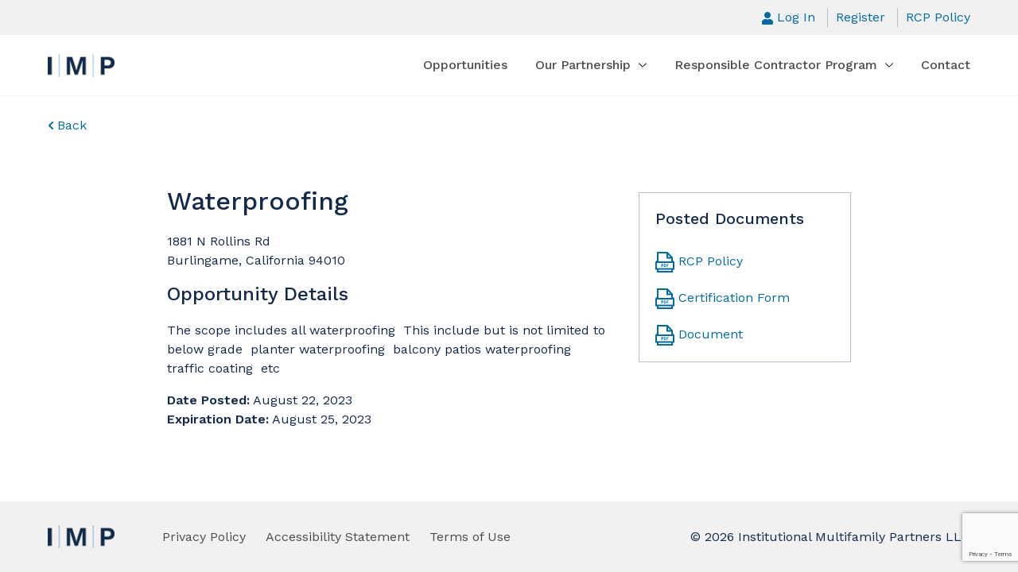

--- FILE ---
content_type: text/html; charset=UTF-8
request_url: https://www.institutionalmultifamilypartners.com/opportunities/2317/
body_size: 13684
content:
<!DOCTYPE html>
<html lang="en-US">
    <head>
        <!-- Google Tag Manager -->
        <script>(function(w,d,s,l,i){w[l]=w[l]||[];w[l].push({'gtm.start':
        new Date().getTime(),event:'gtm.js'});var f=d.getElementsByTagName(s)[0],
        j=d.createElement(s),dl=l!='dataLayer'?'&l='+l:'';j.async=true;j.src=
        'https://www.googletagmanager.com/gtm.js?id='+i+dl;f.parentNode.insertBefore(j,f);
        })(window,document,'script','dataLayer','GTM-K4QLMZJ');</script>
        <!-- End Google Tag Manager -->

        
        <meta charset="UTF-8" />
        <meta name="viewport" content="width=device-width" />
        <meta name='robots' content='index, follow, max-image-preview:large, max-snippet:-1, max-video-preview:-1' />

	<!-- This site is optimized with the Yoast SEO plugin v26.6 - https://yoast.com/wordpress/plugins/seo/ -->
	<title>Waterproofing | Institutional Multifamily Partners LLC</title>
	<link rel="canonical" href="https://www.institutionalmultifamilypartners.com/opportunities/2317/" />
	<meta property="og:locale" content="en_US" />
	<meta property="og:type" content="article" />
	<meta property="og:title" content="Waterproofing | Institutional Multifamily Partners LLC" />
	<meta property="og:url" content="https://www.institutionalmultifamilypartners.com/opportunities/2317/" />
	<meta property="og:site_name" content="Institutional Multifamily Partners LLC" />
	<meta property="og:image" content="https://www.institutionalmultifamilypartners.com/wp-content/uploads/2021/04/IMP-Logo-social.jpg" />
	<meta property="og:image:width" content="1200" />
	<meta property="og:image:height" content="800" />
	<meta property="og:image:type" content="image/jpeg" />
	<meta name="twitter:card" content="summary_large_image" />
	<script type="application/ld+json" class="yoast-schema-graph">{"@context":"https://schema.org","@graph":[{"@type":"WebPage","@id":"https://www.institutionalmultifamilypartners.com/opportunities/2317/","url":"https://www.institutionalmultifamilypartners.com/opportunities/2317/","name":"Waterproofing | Institutional Multifamily Partners LLC","isPartOf":{"@id":"https://www.institutionalmultifamilypartners.com/#website"},"datePublished":"2023-08-22T13:49:14+00:00","breadcrumb":{"@id":"https://www.institutionalmultifamilypartners.com/opportunities/2317/#breadcrumb"},"inLanguage":"en-US","potentialAction":[{"@type":"ReadAction","target":["https://www.institutionalmultifamilypartners.com/opportunities/2317/"]}]},{"@type":"BreadcrumbList","@id":"https://www.institutionalmultifamilypartners.com/opportunities/2317/#breadcrumb","itemListElement":[{"@type":"ListItem","position":1,"name":"Home","item":"https://www.institutionalmultifamilypartners.com/"},{"@type":"ListItem","position":2,"name":"Opportunities","item":"https://www.institutionalmultifamilypartners.com/opportunities/"},{"@type":"ListItem","position":3,"name":"Waterproofing"}]},{"@type":"WebSite","@id":"https://www.institutionalmultifamilypartners.com/#website","url":"https://www.institutionalmultifamilypartners.com/","name":"Institutional Multifamily Partners LLC","description":"The establishment of IMP continues and expands the successful relationship GID has enjoyed with CalPERS since 1998.","publisher":{"@id":"https://www.institutionalmultifamilypartners.com/#organization"},"potentialAction":[{"@type":"SearchAction","target":{"@type":"EntryPoint","urlTemplate":"https://www.institutionalmultifamilypartners.com/?s={search_term_string}"},"query-input":{"@type":"PropertyValueSpecification","valueRequired":true,"valueName":"search_term_string"}}],"inLanguage":"en-US"},{"@type":"Organization","@id":"https://www.institutionalmultifamilypartners.com/#organization","name":"Institutional Multifamily Partners LLC","url":"https://www.institutionalmultifamilypartners.com/","logo":{"@type":"ImageObject","inLanguage":"en-US","@id":"https://www.institutionalmultifamilypartners.com/#/schema/logo/image/","url":"https://live-gid-rcp.pantheonsite.io/wp-content/uploads/2021/04/IMP-site-icon.png","contentUrl":"https://live-gid-rcp.pantheonsite.io/wp-content/uploads/2021/04/IMP-site-icon.png","width":512,"height":512,"caption":"Institutional Multifamily Partners LLC"},"image":{"@id":"https://www.institutionalmultifamilypartners.com/#/schema/logo/image/"}}]}</script>
	<!-- / Yoast SEO plugin. -->


<link rel='dns-prefetch' href='//www.institutionalmultifamilypartners.com' />
<link rel="alternate" title="oEmbed (JSON)" type="application/json+oembed" href="https://www.institutionalmultifamilypartners.com/wp-json/oembed/1.0/embed?url=https%3A%2F%2Fwww.institutionalmultifamilypartners.com%2Fopportunities%2F2317%2F" />
<link rel="alternate" title="oEmbed (XML)" type="text/xml+oembed" href="https://www.institutionalmultifamilypartners.com/wp-json/oembed/1.0/embed?url=https%3A%2F%2Fwww.institutionalmultifamilypartners.com%2Fopportunities%2F2317%2F&#038;format=xml" />
<style id='wp-img-auto-sizes-contain-inline-css' type='text/css'>
img:is([sizes=auto i],[sizes^="auto," i]){contain-intrinsic-size:3000px 1500px}
/*# sourceURL=wp-img-auto-sizes-contain-inline-css */
</style>
<style id='wp-emoji-styles-inline-css' type='text/css'>

	img.wp-smiley, img.emoji {
		display: inline !important;
		border: none !important;
		box-shadow: none !important;
		height: 1em !important;
		width: 1em !important;
		margin: 0 0.07em !important;
		vertical-align: -0.1em !important;
		background: none !important;
		padding: 0 !important;
	}
/*# sourceURL=wp-emoji-styles-inline-css */
</style>
<style id='wp-block-library-inline-css' type='text/css'>
:root{--wp-block-synced-color:#7a00df;--wp-block-synced-color--rgb:122,0,223;--wp-bound-block-color:var(--wp-block-synced-color);--wp-editor-canvas-background:#ddd;--wp-admin-theme-color:#007cba;--wp-admin-theme-color--rgb:0,124,186;--wp-admin-theme-color-darker-10:#006ba1;--wp-admin-theme-color-darker-10--rgb:0,107,160.5;--wp-admin-theme-color-darker-20:#005a87;--wp-admin-theme-color-darker-20--rgb:0,90,135;--wp-admin-border-width-focus:2px}@media (min-resolution:192dpi){:root{--wp-admin-border-width-focus:1.5px}}.wp-element-button{cursor:pointer}:root .has-very-light-gray-background-color{background-color:#eee}:root .has-very-dark-gray-background-color{background-color:#313131}:root .has-very-light-gray-color{color:#eee}:root .has-very-dark-gray-color{color:#313131}:root .has-vivid-green-cyan-to-vivid-cyan-blue-gradient-background{background:linear-gradient(135deg,#00d084,#0693e3)}:root .has-purple-crush-gradient-background{background:linear-gradient(135deg,#34e2e4,#4721fb 50%,#ab1dfe)}:root .has-hazy-dawn-gradient-background{background:linear-gradient(135deg,#faaca8,#dad0ec)}:root .has-subdued-olive-gradient-background{background:linear-gradient(135deg,#fafae1,#67a671)}:root .has-atomic-cream-gradient-background{background:linear-gradient(135deg,#fdd79a,#004a59)}:root .has-nightshade-gradient-background{background:linear-gradient(135deg,#330968,#31cdcf)}:root .has-midnight-gradient-background{background:linear-gradient(135deg,#020381,#2874fc)}:root{--wp--preset--font-size--normal:16px;--wp--preset--font-size--huge:42px}.has-regular-font-size{font-size:1em}.has-larger-font-size{font-size:2.625em}.has-normal-font-size{font-size:var(--wp--preset--font-size--normal)}.has-huge-font-size{font-size:var(--wp--preset--font-size--huge)}.has-text-align-center{text-align:center}.has-text-align-left{text-align:left}.has-text-align-right{text-align:right}.has-fit-text{white-space:nowrap!important}#end-resizable-editor-section{display:none}.aligncenter{clear:both}.items-justified-left{justify-content:flex-start}.items-justified-center{justify-content:center}.items-justified-right{justify-content:flex-end}.items-justified-space-between{justify-content:space-between}.screen-reader-text{border:0;clip-path:inset(50%);height:1px;margin:-1px;overflow:hidden;padding:0;position:absolute;width:1px;word-wrap:normal!important}.screen-reader-text:focus{background-color:#ddd;clip-path:none;color:#444;display:block;font-size:1em;height:auto;left:5px;line-height:normal;padding:15px 23px 14px;text-decoration:none;top:5px;width:auto;z-index:100000}html :where(.has-border-color){border-style:solid}html :where([style*=border-top-color]){border-top-style:solid}html :where([style*=border-right-color]){border-right-style:solid}html :where([style*=border-bottom-color]){border-bottom-style:solid}html :where([style*=border-left-color]){border-left-style:solid}html :where([style*=border-width]){border-style:solid}html :where([style*=border-top-width]){border-top-style:solid}html :where([style*=border-right-width]){border-right-style:solid}html :where([style*=border-bottom-width]){border-bottom-style:solid}html :where([style*=border-left-width]){border-left-style:solid}html :where(img[class*=wp-image-]){height:auto;max-width:100%}:where(figure){margin:0 0 1em}html :where(.is-position-sticky){--wp-admin--admin-bar--position-offset:var(--wp-admin--admin-bar--height,0px)}@media screen and (max-width:600px){html :where(.is-position-sticky){--wp-admin--admin-bar--position-offset:0px}}

/*# sourceURL=wp-block-library-inline-css */
</style><style id='global-styles-inline-css' type='text/css'>
:root{--wp--preset--aspect-ratio--square: 1;--wp--preset--aspect-ratio--4-3: 4/3;--wp--preset--aspect-ratio--3-4: 3/4;--wp--preset--aspect-ratio--3-2: 3/2;--wp--preset--aspect-ratio--2-3: 2/3;--wp--preset--aspect-ratio--16-9: 16/9;--wp--preset--aspect-ratio--9-16: 9/16;--wp--preset--color--black: #000000;--wp--preset--color--cyan-bluish-gray: #abb8c3;--wp--preset--color--white: #ffffff;--wp--preset--color--pale-pink: #f78da7;--wp--preset--color--vivid-red: #cf2e2e;--wp--preset--color--luminous-vivid-orange: #ff6900;--wp--preset--color--luminous-vivid-amber: #fcb900;--wp--preset--color--light-green-cyan: #7bdcb5;--wp--preset--color--vivid-green-cyan: #00d084;--wp--preset--color--pale-cyan-blue: #8ed1fc;--wp--preset--color--vivid-cyan-blue: #0693e3;--wp--preset--color--vivid-purple: #9b51e0;--wp--preset--gradient--vivid-cyan-blue-to-vivid-purple: linear-gradient(135deg,rgb(6,147,227) 0%,rgb(155,81,224) 100%);--wp--preset--gradient--light-green-cyan-to-vivid-green-cyan: linear-gradient(135deg,rgb(122,220,180) 0%,rgb(0,208,130) 100%);--wp--preset--gradient--luminous-vivid-amber-to-luminous-vivid-orange: linear-gradient(135deg,rgb(252,185,0) 0%,rgb(255,105,0) 100%);--wp--preset--gradient--luminous-vivid-orange-to-vivid-red: linear-gradient(135deg,rgb(255,105,0) 0%,rgb(207,46,46) 100%);--wp--preset--gradient--very-light-gray-to-cyan-bluish-gray: linear-gradient(135deg,rgb(238,238,238) 0%,rgb(169,184,195) 100%);--wp--preset--gradient--cool-to-warm-spectrum: linear-gradient(135deg,rgb(74,234,220) 0%,rgb(151,120,209) 20%,rgb(207,42,186) 40%,rgb(238,44,130) 60%,rgb(251,105,98) 80%,rgb(254,248,76) 100%);--wp--preset--gradient--blush-light-purple: linear-gradient(135deg,rgb(255,206,236) 0%,rgb(152,150,240) 100%);--wp--preset--gradient--blush-bordeaux: linear-gradient(135deg,rgb(254,205,165) 0%,rgb(254,45,45) 50%,rgb(107,0,62) 100%);--wp--preset--gradient--luminous-dusk: linear-gradient(135deg,rgb(255,203,112) 0%,rgb(199,81,192) 50%,rgb(65,88,208) 100%);--wp--preset--gradient--pale-ocean: linear-gradient(135deg,rgb(255,245,203) 0%,rgb(182,227,212) 50%,rgb(51,167,181) 100%);--wp--preset--gradient--electric-grass: linear-gradient(135deg,rgb(202,248,128) 0%,rgb(113,206,126) 100%);--wp--preset--gradient--midnight: linear-gradient(135deg,rgb(2,3,129) 0%,rgb(40,116,252) 100%);--wp--preset--font-size--small: 13px;--wp--preset--font-size--medium: 20px;--wp--preset--font-size--large: 36px;--wp--preset--font-size--x-large: 42px;--wp--preset--spacing--20: 0.44rem;--wp--preset--spacing--30: 0.67rem;--wp--preset--spacing--40: 1rem;--wp--preset--spacing--50: 1.5rem;--wp--preset--spacing--60: 2.25rem;--wp--preset--spacing--70: 3.38rem;--wp--preset--spacing--80: 5.06rem;--wp--preset--shadow--natural: 6px 6px 9px rgba(0, 0, 0, 0.2);--wp--preset--shadow--deep: 12px 12px 50px rgba(0, 0, 0, 0.4);--wp--preset--shadow--sharp: 6px 6px 0px rgba(0, 0, 0, 0.2);--wp--preset--shadow--outlined: 6px 6px 0px -3px rgb(255, 255, 255), 6px 6px rgb(0, 0, 0);--wp--preset--shadow--crisp: 6px 6px 0px rgb(0, 0, 0);}:where(.is-layout-flex){gap: 0.5em;}:where(.is-layout-grid){gap: 0.5em;}body .is-layout-flex{display: flex;}.is-layout-flex{flex-wrap: wrap;align-items: center;}.is-layout-flex > :is(*, div){margin: 0;}body .is-layout-grid{display: grid;}.is-layout-grid > :is(*, div){margin: 0;}:where(.wp-block-columns.is-layout-flex){gap: 2em;}:where(.wp-block-columns.is-layout-grid){gap: 2em;}:where(.wp-block-post-template.is-layout-flex){gap: 1.25em;}:where(.wp-block-post-template.is-layout-grid){gap: 1.25em;}.has-black-color{color: var(--wp--preset--color--black) !important;}.has-cyan-bluish-gray-color{color: var(--wp--preset--color--cyan-bluish-gray) !important;}.has-white-color{color: var(--wp--preset--color--white) !important;}.has-pale-pink-color{color: var(--wp--preset--color--pale-pink) !important;}.has-vivid-red-color{color: var(--wp--preset--color--vivid-red) !important;}.has-luminous-vivid-orange-color{color: var(--wp--preset--color--luminous-vivid-orange) !important;}.has-luminous-vivid-amber-color{color: var(--wp--preset--color--luminous-vivid-amber) !important;}.has-light-green-cyan-color{color: var(--wp--preset--color--light-green-cyan) !important;}.has-vivid-green-cyan-color{color: var(--wp--preset--color--vivid-green-cyan) !important;}.has-pale-cyan-blue-color{color: var(--wp--preset--color--pale-cyan-blue) !important;}.has-vivid-cyan-blue-color{color: var(--wp--preset--color--vivid-cyan-blue) !important;}.has-vivid-purple-color{color: var(--wp--preset--color--vivid-purple) !important;}.has-black-background-color{background-color: var(--wp--preset--color--black) !important;}.has-cyan-bluish-gray-background-color{background-color: var(--wp--preset--color--cyan-bluish-gray) !important;}.has-white-background-color{background-color: var(--wp--preset--color--white) !important;}.has-pale-pink-background-color{background-color: var(--wp--preset--color--pale-pink) !important;}.has-vivid-red-background-color{background-color: var(--wp--preset--color--vivid-red) !important;}.has-luminous-vivid-orange-background-color{background-color: var(--wp--preset--color--luminous-vivid-orange) !important;}.has-luminous-vivid-amber-background-color{background-color: var(--wp--preset--color--luminous-vivid-amber) !important;}.has-light-green-cyan-background-color{background-color: var(--wp--preset--color--light-green-cyan) !important;}.has-vivid-green-cyan-background-color{background-color: var(--wp--preset--color--vivid-green-cyan) !important;}.has-pale-cyan-blue-background-color{background-color: var(--wp--preset--color--pale-cyan-blue) !important;}.has-vivid-cyan-blue-background-color{background-color: var(--wp--preset--color--vivid-cyan-blue) !important;}.has-vivid-purple-background-color{background-color: var(--wp--preset--color--vivid-purple) !important;}.has-black-border-color{border-color: var(--wp--preset--color--black) !important;}.has-cyan-bluish-gray-border-color{border-color: var(--wp--preset--color--cyan-bluish-gray) !important;}.has-white-border-color{border-color: var(--wp--preset--color--white) !important;}.has-pale-pink-border-color{border-color: var(--wp--preset--color--pale-pink) !important;}.has-vivid-red-border-color{border-color: var(--wp--preset--color--vivid-red) !important;}.has-luminous-vivid-orange-border-color{border-color: var(--wp--preset--color--luminous-vivid-orange) !important;}.has-luminous-vivid-amber-border-color{border-color: var(--wp--preset--color--luminous-vivid-amber) !important;}.has-light-green-cyan-border-color{border-color: var(--wp--preset--color--light-green-cyan) !important;}.has-vivid-green-cyan-border-color{border-color: var(--wp--preset--color--vivid-green-cyan) !important;}.has-pale-cyan-blue-border-color{border-color: var(--wp--preset--color--pale-cyan-blue) !important;}.has-vivid-cyan-blue-border-color{border-color: var(--wp--preset--color--vivid-cyan-blue) !important;}.has-vivid-purple-border-color{border-color: var(--wp--preset--color--vivid-purple) !important;}.has-vivid-cyan-blue-to-vivid-purple-gradient-background{background: var(--wp--preset--gradient--vivid-cyan-blue-to-vivid-purple) !important;}.has-light-green-cyan-to-vivid-green-cyan-gradient-background{background: var(--wp--preset--gradient--light-green-cyan-to-vivid-green-cyan) !important;}.has-luminous-vivid-amber-to-luminous-vivid-orange-gradient-background{background: var(--wp--preset--gradient--luminous-vivid-amber-to-luminous-vivid-orange) !important;}.has-luminous-vivid-orange-to-vivid-red-gradient-background{background: var(--wp--preset--gradient--luminous-vivid-orange-to-vivid-red) !important;}.has-very-light-gray-to-cyan-bluish-gray-gradient-background{background: var(--wp--preset--gradient--very-light-gray-to-cyan-bluish-gray) !important;}.has-cool-to-warm-spectrum-gradient-background{background: var(--wp--preset--gradient--cool-to-warm-spectrum) !important;}.has-blush-light-purple-gradient-background{background: var(--wp--preset--gradient--blush-light-purple) !important;}.has-blush-bordeaux-gradient-background{background: var(--wp--preset--gradient--blush-bordeaux) !important;}.has-luminous-dusk-gradient-background{background: var(--wp--preset--gradient--luminous-dusk) !important;}.has-pale-ocean-gradient-background{background: var(--wp--preset--gradient--pale-ocean) !important;}.has-electric-grass-gradient-background{background: var(--wp--preset--gradient--electric-grass) !important;}.has-midnight-gradient-background{background: var(--wp--preset--gradient--midnight) !important;}.has-small-font-size{font-size: var(--wp--preset--font-size--small) !important;}.has-medium-font-size{font-size: var(--wp--preset--font-size--medium) !important;}.has-large-font-size{font-size: var(--wp--preset--font-size--large) !important;}.has-x-large-font-size{font-size: var(--wp--preset--font-size--x-large) !important;}
/*# sourceURL=global-styles-inline-css */
</style>

<style id='classic-theme-styles-inline-css' type='text/css'>
/*! This file is auto-generated */
.wp-block-button__link{color:#fff;background-color:#32373c;border-radius:9999px;box-shadow:none;text-decoration:none;padding:calc(.667em + 2px) calc(1.333em + 2px);font-size:1.125em}.wp-block-file__button{background:#32373c;color:#fff;text-decoration:none}
/*# sourceURL=/wp-includes/css/classic-themes.min.css */
</style>
<link rel='stylesheet' id='theme-my-login-css' href='https://www.institutionalmultifamilypartners.com/wp-content/plugins/theme-my-login/assets/styles/theme-my-login.min.css?ver=7.1.14' type='text/css' media='all' />
<link rel='stylesheet' id='impcustom-style-css' href='https://www.institutionalmultifamilypartners.com/wp-content/themes/impcustom/dist/styles.min.css?ver=6.9' type='text/css' media='all' />
<script type="text/javascript" src="https://www.institutionalmultifamilypartners.com/wp-includes/js/jquery/jquery.min.js?ver=3.7.1" id="jquery-core-js"></script>
<script type="text/javascript" src="https://www.institutionalmultifamilypartners.com/wp-includes/js/jquery/jquery-migrate.min.js?ver=3.4.1" id="jquery-migrate-js"></script>
<link rel="https://api.w.org/" href="https://www.institutionalmultifamilypartners.com/wp-json/" /><link rel="EditURI" type="application/rsd+xml" title="RSD" href="https://www.institutionalmultifamilypartners.com/xmlrpc.php?rsd" />
<meta name="generator" content="WordPress 6.9" />
<link rel='shortlink' href='https://www.institutionalmultifamilypartners.com/?p=2317' />
<link rel="icon" href="https://www.institutionalmultifamilypartners.com/wp-content/uploads/2021/04/cropped-IMP-site-icon-1-32x32.png" sizes="32x32" />
<link rel="icon" href="https://www.institutionalmultifamilypartners.com/wp-content/uploads/2021/04/cropped-IMP-site-icon-1-192x192.png" sizes="192x192" />
<link rel="apple-touch-icon" href="https://www.institutionalmultifamilypartners.com/wp-content/uploads/2021/04/cropped-IMP-site-icon-1-180x180.png" />
<meta name="msapplication-TileImage" content="https://www.institutionalmultifamilypartners.com/wp-content/uploads/2021/04/cropped-IMP-site-icon-1-270x270.png" />
				<style type="text/css" id="c4wp-checkout-css">
					.woocommerce-checkout .c4wp_captcha_field {
						margin-bottom: 10px;
						margin-top: 15px;
						position: relative;
						display: inline-block;
					}
				</style>
								<style type="text/css" id="c4wp-v3-lp-form-css">
					.login #login, .login #lostpasswordform {
						min-width: 350px !important;
					}
					.wpforms-field-c4wp iframe {
						width: 100% !important;
					}
				</style>
							<style type="text/css" id="c4wp-v3-lp-form-css">
				.login #login, .login #lostpasswordform {
					min-width: 350px !important;
				}
				.wpforms-field-c4wp iframe {
					width: 100% !important;
				}
			</style>
			    </head>
    <body class="wp-singular opportunities-template-default single single-opportunities postid-2317 wp-theme-impcustom">
        <!-- Google Tag Manager (noscript) -->
        <noscript><iframe src="https://www.googletagmanager.com/ns.html?id=GTM-K4QLMZJ"
        height="0" width="0" style="display:none;visibility:hidden"></iframe></noscript>
        <!-- End Google Tag Manager (noscript) -->
        <header class="site-header">
            <div class="site-header__toggle-container">
                <button class="btn site-header__toggle" aria-haspopup="true" aria-expanded="false" aria-controls="main-menu" data-nav-toggle>
                    <span class="sr-only">Toggle Main Navigation</span>
                    <span class="site-header__toggle-bar site-header__toggle-bar--top"></span>
                    <span class="site-header__toggle-bar site-header__toggle-bar--middle"></span>
                    <span class="site-header__toggle-bar site-header__toggle-bar--bottom"></span>
                </button>
            </div>
                        <div class="site-header__logo">
                <div class="site-header__logo-inner">
                    <a href="https://www.institutionalmultifamilypartners.com" title="Return to the homepage">                        <img src="https://www.institutionalmultifamilypartners.com/wp-content/uploads/2021/03/IMP-Logo.png" alt="Institutional Multifamily Partners LLC logo.">
                    </a>                </div>
            </div>
            <a class="btn btn-primary skip-link" href='#content'>Skip to main content</a>
            <div class="site-header__menu-container" data-nav-list-container>
                <div class="site-header__main-wrapper" data-nav-main-wrapper>
                    <div class="container container--max-width d-flex align-items-lg-center">
                        <div class="site-header__main-nav">
                            <nav class="dropdown-nav__menu" role="navigation" aria-label="Main Menu Navigation">
                                <ul class="dropdown-nav__list" id="main-menu" aria-label="Main Menu Items" data-nav-list>

        <li class="dropdown-nav__item" data-dropdown-item>

                            
                <a href="/opportunities/" class="dropdown-nav__link" data-dropdown-link>Opportunities</a>

                    </li>

    
        <li class="dropdown-nav__item" data-dropdown-item>

            
                <a href="#" class="dropdown-nav__link" aria-controls="submenu-0" data-dropdown-link data-has-popup>Our Partnership                    <svg class="dropdown-nav__arrow" viewBox="0 0 407.437 407.437" role="presentation" aria-hidden="true">
                        <polygon points="386.258,91.567 203.718,273.512 21.179,91.567 0,112.815 203.718,315.87 407.437,112.815 "/>
                    </svg>
                </a>
                <button class="sub-nav__toggle" aria-controls="submenu-0" data-subnav-toggle>
                    <span class="sr-only">Toggle Subnav</span>
                    <svg class="sub-nav__arrow" viewBox="0 0 407.437 407.437" role="presentation" aria-hidden="true">
                        <polygon points="386.258,91.567 203.718,273.512 21.179,91.567 0,112.815 203.718,315.87 407.437,112.815 "/>
                    </svg>
                </button>
                <div class="dropdown-nav__sub-list-container" data-sub-list-container>
                    <ul class="dropdown-nav__sub-list" id="submenu-0" aria-label="Our Partnership Submenu" data-sub-list>
                                                    <li class="dropdown-nav__sub-item">
                                <a href="https://www.institutionalmultifamilypartners.com/imp-partnership/" class="dropdown-nav__sub-link">IMP Partnership</a>
                            </li>
                                                    <li class="dropdown-nav__sub-item">
                                <a href="https://www.institutionalmultifamilypartners.com/gid/" class="dropdown-nav__sub-link">GID</a>
                            </li>
                                            </ul>
                </div>
            
                
                    </li>

    
        <li class="dropdown-nav__item" data-dropdown-item>

            
                <a href="#" class="dropdown-nav__link" aria-controls="submenu-1" data-dropdown-link data-has-popup>Responsible Contractor Program                    <svg class="dropdown-nav__arrow" viewBox="0 0 407.437 407.437" role="presentation" aria-hidden="true">
                        <polygon points="386.258,91.567 203.718,273.512 21.179,91.567 0,112.815 203.718,315.87 407.437,112.815 "/>
                    </svg>
                </a>
                <button class="sub-nav__toggle" aria-controls="submenu-1" data-subnav-toggle>
                    <span class="sr-only">Toggle Subnav</span>
                    <svg class="sub-nav__arrow" viewBox="0 0 407.437 407.437" role="presentation" aria-hidden="true">
                        <polygon points="386.258,91.567 203.718,273.512 21.179,91.567 0,112.815 203.718,315.87 407.437,112.815 "/>
                    </svg>
                </button>
                <div class="dropdown-nav__sub-list-container" data-sub-list-container>
                    <ul class="dropdown-nav__sub-list" id="submenu-1" aria-label="Responsible Contractor Program Submenu" data-sub-list>
                                                    <li class="dropdown-nav__sub-item">
                                <a href="/wp-content/uploads/2021/03/IMPresponsible-contractor-program-policy-2015.pdf" class="dropdown-nav__sub-link">RCP Policy</a>
                            </li>
                                                    <li class="dropdown-nav__sub-item">
                                <a href="/register" class="dropdown-nav__sub-link">Register as a User</a>
                            </li>
                                            </ul>
                </div>
            
                
                    </li>

    
        <li class="dropdown-nav__item" data-dropdown-item>

                            
                <a href="https://www.institutionalmultifamilypartners.com/contact/" class="dropdown-nav__link" data-dropdown-link>Contact</a>

                    </li>

    </ul>
                            </nav>
                        </div>
                    </div>
                </div>
                <div class="site-header__utility-wrapper" data-nav-utility-wrapper>
                    <div class="container container--max-width d-flex justify-content-lg-end">
                        <ul class="site-header__utility-nav">
                                                            <li><a href="https://www.institutionalmultifamilypartners.com/login/"><svg class="site-header__user-icon" aria-hidden="true" focusable="false" xmlns="http://www.w3.org/2000/svg" viewBox="0 0 448 512"><path fill="currentColor" d="M224 256c70.7 0 128-57.3 128-128S294.7 0 224 0 96 57.3 96 128s57.3 128 128 128zm89.6 32h-16.7c-22.2 10.2-46.9 16-72.9 16s-50.6-5.8-72.9-16h-16.7C60.2 288 0 348.2 0 422.4V464c0 26.5 21.5 48 48 48h352c26.5 0 48-21.5 48-48v-41.6c0-74.2-60.2-134.4-134.4-134.4z"></path></svg>Log In</a></li>
                                <li><a href="https://www.institutionalmultifamilypartners.com/register/">Register</a></li>
                                                        <li><a href="https://www.institutionalmultifamilypartners.com/wp-content/uploads/2021/03/IMP-responsible-contractor-program-policy-2015.pdf" target="_blank">RCP Policy</a></li>
                        </ul>
                    </div>
                </div>

            </div>
        </header>
        <div id="wrapper" class="hfeed">
            <div id="container">

<main class="site-main" id="content">
    
            <div class="mt-4 container container--max-width breadcrumb">
                <a href="/opportunities" title="Return to the previous page"><svg xmlns="http://www.w3.org/2000/svg" viewBox="0 0 320 512" aria-hidden="true" role="presentation"><path fill="currentColor" d="M34.52 239.03L228.87 44.69c9.37-9.37 24.57-9.37 33.94 0l22.67 22.67c9.36 9.36 9.37 24.52.04 33.9L131.49 256l154.02 154.75c9.34 9.38 9.32 24.54-.04 33.9l-22.67 22.67c-9.37 9.37-24.57 9.37-33.94 0L34.52 272.97c-9.37-9.37-9.37-24.57 0-33.94z"></path></svg><span class="ml-1">Back</span></a>
            </div>

            <article class="my-5 container container--content-width">
                
                
                <div class="row">
                    <div class="col-md-7 col-lg-8">
                        <h1 class="mt-3 h2">Waterproofing</h1>
                                                    <address class="mt-3 mb-0">
                                1881 N Rollins Rd<br>                                                                Burlingame, California 94010                            </address>
                                                
                        
                                                    <h3 class="h4 mt-3">Opportunity Details</h3>
                            <div><p>The scope includes all waterproofing  This include but is not limited to below grade  planter waterproofing  balcony patios waterproofing  traffic coating  etc</p>
</div>
                        
                        <p class="mb-0"><strong>Date Posted:</strong> <time datetime="2023-08-22">August 22, 2023</time></p>
                        <p class="mt-0"><strong>Expiration Date:</strong> <time datetime="2023-08-25">August 25, 2023</time></p>
                    </div>
                    
                                            <div class="pt-4 col-md-5 col-lg-4">
                            <aside class="document-list">
    <h3 class="h5">Posted Documents</h3>
    <ul>
                                <li>
                                                <a class="document-list__link" href="https://www.institutionalmultifamilypartners.com/wp-content/uploads/2021/03/IMP-responsible-contractor-program-policy-2015.pdf" target="_blank"><svg xmlns="http://www.w3.org/2000/svg" width="24" height="26" viewBox="0 0 24 26">
    <path fill="currentColor" d="M10.1,16.4c0,0.4-0.1,0.7-0.3,0.9c-0.2,0.2-0.6,0.3-1,0.3H8.4V19H7.6v-3.7h1.1c0.4,0,0.8,0.1,1,0.3 C10,15.8,10.1,16.1,10.1,16.4z M8.4,17h0.2c0.2,0,0.4,0,0.5-0.2c0.1-0.1,0.2-0.2,0.2-0.4c0-0.2,0-0.3-0.2-0.4C9,16,8.9,16,8.7,16 H8.4V17z"/>
    <path fill="currentColor" d="M13.7,17.1c0,0.6-0.2,1.1-0.5,1.4c-0.3,0.3-0.8,0.5-1.4,0.5h-1v-3.7h1.1c0.6,0,1,0.2,1.3,0.5C13.6,16.1,13.7,16.5,13.7,17.1 z M12.9,17.1c0-0.8-0.3-1.2-1-1.2h-0.4v2.4h0.3C12.6,18.4,12.9,18,12.9,17.1z"/>
    <path fill="currentColor" d="M15.3,19h-0.7v-3.7h2v0.6h-1.3v1h1.2v0.6h-1.2V19z"/>
    <path fill="currentColor" d="M24,12.6l-1.9-2V7l-6.6-7H1.9v10.6l-1.9,2v9.8h1.9V26h20.2v-3.6H24V12.6z M2,14h1.9h16.2H22v6.4h-1.9H3.9H2V14z M16,3.5 l2.7,2.9H16V3.5z M14,2v6.4h6.1V12H3.9V2H14z M20.1,24H3.9v-1.6h16.2V24z"/>
</svg>
<span class="document-list__title">RCP Policy</span></a>
                            </li>
                                <li>
                                                <a class="document-list__link" href="https://www.institutionalmultifamilypartners.com/wp-content/uploads/2021/03/IMP-CERTIFICATION-OF-RESPONSIBLE-CONTRACTOR-STATUS-Form.pdf" target="_blank"><svg xmlns="http://www.w3.org/2000/svg" width="24" height="26" viewBox="0 0 24 26">
    <path fill="currentColor" d="M10.1,16.4c0,0.4-0.1,0.7-0.3,0.9c-0.2,0.2-0.6,0.3-1,0.3H8.4V19H7.6v-3.7h1.1c0.4,0,0.8,0.1,1,0.3 C10,15.8,10.1,16.1,10.1,16.4z M8.4,17h0.2c0.2,0,0.4,0,0.5-0.2c0.1-0.1,0.2-0.2,0.2-0.4c0-0.2,0-0.3-0.2-0.4C9,16,8.9,16,8.7,16 H8.4V17z"/>
    <path fill="currentColor" d="M13.7,17.1c0,0.6-0.2,1.1-0.5,1.4c-0.3,0.3-0.8,0.5-1.4,0.5h-1v-3.7h1.1c0.6,0,1,0.2,1.3,0.5C13.6,16.1,13.7,16.5,13.7,17.1 z M12.9,17.1c0-0.8-0.3-1.2-1-1.2h-0.4v2.4h0.3C12.6,18.4,12.9,18,12.9,17.1z"/>
    <path fill="currentColor" d="M15.3,19h-0.7v-3.7h2v0.6h-1.3v1h1.2v0.6h-1.2V19z"/>
    <path fill="currentColor" d="M24,12.6l-1.9-2V7l-6.6-7H1.9v10.6l-1.9,2v9.8h1.9V26h20.2v-3.6H24V12.6z M2,14h1.9h16.2H22v6.4h-1.9H3.9H2V14z M16,3.5 l2.7,2.9H16V3.5z M14,2v6.4h6.1V12H3.9V2H14z M20.1,24H3.9v-1.6h16.2V24z"/>
</svg>
<span class="document-list__title">Certification Form</span></a>
                            </li>
                                <li>
                                                <a class="document-list__link" href="https://www.institutionalmultifamilypartners.com/wp-content/uploads/2023/08/Hanover-Burlingame-North-Rollins-317.pdf" target="_blank"><svg xmlns="http://www.w3.org/2000/svg" width="24" height="26" viewBox="0 0 24 26">
    <path fill="currentColor" d="M10.1,16.4c0,0.4-0.1,0.7-0.3,0.9c-0.2,0.2-0.6,0.3-1,0.3H8.4V19H7.6v-3.7h1.1c0.4,0,0.8,0.1,1,0.3 C10,15.8,10.1,16.1,10.1,16.4z M8.4,17h0.2c0.2,0,0.4,0,0.5-0.2c0.1-0.1,0.2-0.2,0.2-0.4c0-0.2,0-0.3-0.2-0.4C9,16,8.9,16,8.7,16 H8.4V17z"/>
    <path fill="currentColor" d="M13.7,17.1c0,0.6-0.2,1.1-0.5,1.4c-0.3,0.3-0.8,0.5-1.4,0.5h-1v-3.7h1.1c0.6,0,1,0.2,1.3,0.5C13.6,16.1,13.7,16.5,13.7,17.1 z M12.9,17.1c0-0.8-0.3-1.2-1-1.2h-0.4v2.4h0.3C12.6,18.4,12.9,18,12.9,17.1z"/>
    <path fill="currentColor" d="M15.3,19h-0.7v-3.7h2v0.6h-1.3v1h1.2v0.6h-1.2V19z"/>
    <path fill="currentColor" d="M24,12.6l-1.9-2V7l-6.6-7H1.9v10.6l-1.9,2v9.8h1.9V26h20.2v-3.6H24V12.6z M2,14h1.9h16.2H22v6.4h-1.9H3.9H2V14z M16,3.5 l2.7,2.9H16V3.5z M14,2v6.4h6.1V12H3.9V2H14z M20.1,24H3.9v-1.6h16.2V24z"/>
</svg>
<span class="document-list__title">Document</span></a>
                            </li>
            </ul>
</aside>
                        </div>
                    
                </div>
            </article>

        </main>

            </div>
            <footer class="site-footer" id="footer">
                <div class="container container--max-width">
                    <div class="site-footer__inner">
                                                <div class="site-footer__logo">
                            <div class="site-footer__logo-inner">
                                <a href="https://www.institutionalmultifamilypartners.com" title="Return to the homepage">                                    <img src="https://www.institutionalmultifamilypartners.com/wp-content/uploads/2021/03/IMP-Logo.png" alt="Institutional Multifamily Partners LLC logo.">
                                </a>                            </div>
                        </div>
                        <nav class="site-footer__nav" role="navigation" aria-label="Footer Navigation">
                            <ul>
                                <li id="menu-item-46" class="menu-item menu-item-type-post_type menu-item-object-page menu-item-privacy-policy menu-item-46"><a rel="privacy-policy" href="https://www.institutionalmultifamilypartners.com/privacy-policy/">Privacy Policy</a></li>
<li id="menu-item-43" class="menu-item menu-item-type-post_type menu-item-object-page menu-item-43"><a href="https://www.institutionalmultifamilypartners.com/accessibility-statement/">Accessibility Statement</a></li>
<li id="menu-item-510" class="menu-item menu-item-type-post_type menu-item-object-page menu-item-510"><a href="https://www.institutionalmultifamilypartners.com/terms-of-use/">Terms of Use</a></li>
                            </ul>
                        </nav>
                        <div class="site-footer__copyright" id="copyright">
                            &copy; 2026 Institutional Multifamily Partners LLC                        </div>
                    </div>
                </div>
            </footer>
        </div>
        <script type="speculationrules">
{"prefetch":[{"source":"document","where":{"and":[{"href_matches":"/*"},{"not":{"href_matches":["/wp-*.php","/wp-admin/*","/wp-content/uploads/*","/wp-content/*","/wp-content/plugins/*","/wp-content/themes/impcustom/*","/*\\?(.+)"]}},{"not":{"selector_matches":"a[rel~=\"nofollow\"]"}},{"not":{"selector_matches":".no-prefetch, .no-prefetch a"}}]},"eagerness":"conservative"}]}
</script>
<script type="text/javascript" id="theme-my-login-js-extra">
/* <![CDATA[ */
var themeMyLogin = {"action":"","errors":[]};
//# sourceURL=theme-my-login-js-extra
/* ]]> */
</script>
<script type="text/javascript" src="https://www.institutionalmultifamilypartners.com/wp-content/plugins/theme-my-login/assets/scripts/theme-my-login.min.js?ver=7.1.14" id="theme-my-login-js"></script>
<script type="text/javascript" src="https://www.institutionalmultifamilypartners.com/wp-content/themes/impcustom/dist/scripts.min.js?ver=1.0.0" id="impcustom-scripts-js"></script>
<script id="wp-emoji-settings" type="application/json">
{"baseUrl":"https://s.w.org/images/core/emoji/17.0.2/72x72/","ext":".png","svgUrl":"https://s.w.org/images/core/emoji/17.0.2/svg/","svgExt":".svg","source":{"concatemoji":"https://www.institutionalmultifamilypartners.com/wp-includes/js/wp-emoji-release.min.js?ver=6.9"}}
</script>
<script type="module">
/* <![CDATA[ */
/*! This file is auto-generated */
const a=JSON.parse(document.getElementById("wp-emoji-settings").textContent),o=(window._wpemojiSettings=a,"wpEmojiSettingsSupports"),s=["flag","emoji"];function i(e){try{var t={supportTests:e,timestamp:(new Date).valueOf()};sessionStorage.setItem(o,JSON.stringify(t))}catch(e){}}function c(e,t,n){e.clearRect(0,0,e.canvas.width,e.canvas.height),e.fillText(t,0,0);t=new Uint32Array(e.getImageData(0,0,e.canvas.width,e.canvas.height).data);e.clearRect(0,0,e.canvas.width,e.canvas.height),e.fillText(n,0,0);const a=new Uint32Array(e.getImageData(0,0,e.canvas.width,e.canvas.height).data);return t.every((e,t)=>e===a[t])}function p(e,t){e.clearRect(0,0,e.canvas.width,e.canvas.height),e.fillText(t,0,0);var n=e.getImageData(16,16,1,1);for(let e=0;e<n.data.length;e++)if(0!==n.data[e])return!1;return!0}function u(e,t,n,a){switch(t){case"flag":return n(e,"\ud83c\udff3\ufe0f\u200d\u26a7\ufe0f","\ud83c\udff3\ufe0f\u200b\u26a7\ufe0f")?!1:!n(e,"\ud83c\udde8\ud83c\uddf6","\ud83c\udde8\u200b\ud83c\uddf6")&&!n(e,"\ud83c\udff4\udb40\udc67\udb40\udc62\udb40\udc65\udb40\udc6e\udb40\udc67\udb40\udc7f","\ud83c\udff4\u200b\udb40\udc67\u200b\udb40\udc62\u200b\udb40\udc65\u200b\udb40\udc6e\u200b\udb40\udc67\u200b\udb40\udc7f");case"emoji":return!a(e,"\ud83e\u1fac8")}return!1}function f(e,t,n,a){let r;const o=(r="undefined"!=typeof WorkerGlobalScope&&self instanceof WorkerGlobalScope?new OffscreenCanvas(300,150):document.createElement("canvas")).getContext("2d",{willReadFrequently:!0}),s=(o.textBaseline="top",o.font="600 32px Arial",{});return e.forEach(e=>{s[e]=t(o,e,n,a)}),s}function r(e){var t=document.createElement("script");t.src=e,t.defer=!0,document.head.appendChild(t)}a.supports={everything:!0,everythingExceptFlag:!0},new Promise(t=>{let n=function(){try{var e=JSON.parse(sessionStorage.getItem(o));if("object"==typeof e&&"number"==typeof e.timestamp&&(new Date).valueOf()<e.timestamp+604800&&"object"==typeof e.supportTests)return e.supportTests}catch(e){}return null}();if(!n){if("undefined"!=typeof Worker&&"undefined"!=typeof OffscreenCanvas&&"undefined"!=typeof URL&&URL.createObjectURL&&"undefined"!=typeof Blob)try{var e="postMessage("+f.toString()+"("+[JSON.stringify(s),u.toString(),c.toString(),p.toString()].join(",")+"));",a=new Blob([e],{type:"text/javascript"});const r=new Worker(URL.createObjectURL(a),{name:"wpTestEmojiSupports"});return void(r.onmessage=e=>{i(n=e.data),r.terminate(),t(n)})}catch(e){}i(n=f(s,u,c,p))}t(n)}).then(e=>{for(const n in e)a.supports[n]=e[n],a.supports.everything=a.supports.everything&&a.supports[n],"flag"!==n&&(a.supports.everythingExceptFlag=a.supports.everythingExceptFlag&&a.supports[n]);var t;a.supports.everythingExceptFlag=a.supports.everythingExceptFlag&&!a.supports.flag,a.supports.everything||((t=a.source||{}).concatemoji?r(t.concatemoji):t.wpemoji&&t.twemoji&&(r(t.twemoji),r(t.wpemoji)))});
//# sourceURL=https://www.institutionalmultifamilypartners.com/wp-includes/js/wp-emoji-loader.min.js
/* ]]> */
</script>
<!-- CAPTCHA added with CAPTCHA 4WP plugin. More information: https://captcha4wp.com -->			<script  id="c4wp-recaptcha-js" src="https://www.google.com/recaptcha/api.js?render=6LcbsZMrAAAAAKG-bz26rsTEhBosSFwO1bb5M_gx&#038;hl=en"></script>
			<script id="c4wp-inline-js" type="text/javascript">
				/* @v3-js:start */
					let c4wp_onloadCallback = function() {
						for ( var i = 0; i < document.forms.length; i++ ) {
							let form 		   = document.forms[i];
							let captcha_div    = form.querySelector( '.c4wp_captcha_field_div:not(.rendered)' );
							let jetpack_sso    = form.querySelector( '#jetpack-sso-wrap' );
							var wcblock_submit = form.querySelector( '.wc-block-components-checkout-place-order-button' );
							var has_wc_submit  = null !== wcblock_submit;
							
							if ( null === captcha_div && ! has_wc_submit || form.id == 'create-group-form' ) {	
								if ( ! form.parentElement.classList.contains( 'nf-form-layout' ) ) {
									continue;
								}
							
							}
							if ( ! has_wc_submit ) {
								if ( !( captcha_div.offsetWidth || captcha_div.offsetHeight || captcha_div.getClientRects().length ) ) {					    	
									if ( jetpack_sso == null && ! form.classList.contains( 'woocommerce-form-login' ) ) {
										continue;
									}
								}
							}

							let alreadyCloned = form.querySelector( '.c4wp-submit' );
							if ( null != alreadyCloned ) {
								continue;
							}

							let foundSubmitBtn = form.querySelector( '#signup-form [type=submit], [type=submit]:not(#group-creation-create):not([name="signup_submit"]):not([name="ac_form_submit"]):not(.verify-captcha)' );
							let cloned = false;
							let clone  = false;

							// Submit button found, clone it.
							if ( foundSubmitBtn ) {
								clone = foundSubmitBtn.cloneNode(true);
								clone.classList.add( 'c4wp-submit' );
								clone.removeAttribute( 'onclick' );
								clone.removeAttribute( 'onkeypress' );
								if ( foundSubmitBtn.parentElement.form === null ) {
									foundSubmitBtn.parentElement.prepend(clone);
								} else {
									foundSubmitBtn.parentElement.insertBefore( clone, foundSubmitBtn );
								}
								foundSubmitBtn.style.display = "none";
								captcha_div                  = form.querySelector( '.c4wp_captcha_field_div' );
								cloned = true;
							}

							// WC block checkout clone btn.
							if ( has_wc_submit && ! form.classList.contains( 'c4wp-primed' ) ) {
								clone = wcblock_submit.cloneNode(true);
								clone.classList.add( 'c4wp-submit' );
								clone.classList.add( 'c4wp-clone' );
								clone.removeAttribute( 'onclick' );
								clone.removeAttribute( 'onkeypress' );
								if ( wcblock_submit.parentElement.form === null ) {
									wcblock_submit.parentElement.prepend(clone);
								} else {
									wcblock_submit.parentElement.insertBefore( clone, wcblock_submit );
								}
								wcblock_submit.style.display = "none";

								clone.addEventListener('click', function( e ){
									if ( form.classList.contains( 'c4wp_v2_fallback_active' ) ) {
										jQuery( form ).find( '.wc-block-components-checkout-place-order-button:not(.c4wp-submit)' ).click(); 
										return true;
									} else {
										grecaptcha.execute( '6LcbsZMrAAAAAKG-bz26rsTEhBosSFwO1bb5M_gx', ).then( function( data ) {
											form.classList.add( 'c4wp-primed' );
										});	
									}

								});
								foundSubmitBtn = wcblock_submit;
								cloned = true;
							}
							
							// Clone created, listen to its click.
							if ( cloned ) {
								clone.addEventListener( 'click', function ( event ) {
									logSubmit( event, 'cloned', form, foundSubmitBtn );
								});
							// No clone, execute and watch for form submission.
							} else {
								grecaptcha.execute(
									'6LcbsZMrAAAAAKG-bz26rsTEhBosSFwO1bb5M_gx',
								).then( function( data ) {
									var responseElem = form.querySelector( '.c4wp_response' );
									if ( responseElem == null ) {
										var responseElem = document.querySelector( '.c4wp_response' );
									}
									if ( responseElem != null ) {
										responseElem.setAttribute( 'value', data );	
									}									
								});

								// Anything else.
								form.addEventListener( 'submit', function ( event ) {
									logSubmit( event, 'other', form );
								});	
							}

							function logSubmit( event, form_type = '', form, foundSubmitBtn ) {
								// Standard v3 check.
								if ( ! form.classList.contains( 'c4wp_v2_fallback_active' ) && ! form.classList.contains( 'c4wp_verified' ) ) {
									event.preventDefault();
									try {
										grecaptcha.execute(
											'6LcbsZMrAAAAAKG-bz26rsTEhBosSFwO1bb5M_gx',
										).then( function( data ) {	
											var responseElem = form.querySelector( '.c4wp_response' );
											if ( responseElem == null ) {
												var responseElem = document.querySelector( '.c4wp_response' );
											}
											
											responseElem.setAttribute( 'value', data );	

											if ( form.classList.contains( 'wc-block-checkout__form' ) ) {
												// WC block checkout.
												let input = document.querySelector('input[id*="c4wp-wc-checkout"]'); 
												let lastValue = input.value;
												var token = data;
												input.value = token;
												let event = new Event('input', { bubbles: true });
												event.simulated = true;
												let tracker = input._valueTracker;
												if (tracker) {
													tracker.setValue( lastValue );
												}
												input.dispatchEvent(event)												
											}

														
			/* @v3-fallback-js:start */
			if ( typeof captcha_div == 'undefined' && form.classList.contains( 'wc-block-checkout__form' ) ) {
				var captcha_div = form.querySelector( '#additional-information-c4wp-c4wp-wc-checkout' );
			}

			if ( ! captcha_div && form.classList.contains( 'wc-block-checkout__form' ) ) {
				var captcha_div = form.querySelector( '#order-c4wp-c4wp-wc-checkout' );
			}

			if ( typeof captcha_div == 'undefined' ) {
				var captcha_div = form.querySelector( '.c4wp_captcha_field_div' );
			}

			var parentElem = captcha_div.parentElement;

			if ( ( form.classList.contains( 'c4wp-primed' ) ) || ( ! form.classList.contains( 'c4wp_verify_underway' ) && captcha_div.parentElement.getAttribute( 'data-c4wp-use-ajax' ) == 'true' ) ) {

				form.classList.add('c4wp_verify_underway' );
				const flagMarkup =  '<input id="c4wp_ajax_flag" type="hidden" name="c4wp_ajax_flag" value="c4wp_ajax_flag">';
				var flagMarkupDiv = document.createElement('div');
				flagMarkupDiv.innerHTML = flagMarkup.trim();

				form.appendChild( flagMarkupDiv );
	
				var nonce = captcha_div.parentElement.getAttribute( 'data-nonce' );

				var formData = new FormData();

				formData.append( 'action', 'c4wp_ajax_verify' );
				formData.append( 'nonce', nonce );
				formData.append( 'response', data );
				
				fetch( 'https://www.institutionalmultifamilypartners.com/wp-admin/admin-ajax.php', {
					method: 'POST',
					body: formData,
				} ) // wrapped
					.then( 
						res => res.json()
					)
					.then( data => {
						if ( data['success'] ) {
							form.classList.add( 'c4wp_verified' );
							// Submit as usual.
							if ( foundSubmitBtn ) {
								foundSubmitBtn.click();
							} else if ( form.classList.contains( 'wc-block-checkout__form' ) ) {
								jQuery( form ).find( '.wc-block-components-checkout-place-order-button:not(.c4wp-submit)' ).click(); 
							} else {								
								if ( typeof form.submit === 'function' ) {
									form.submit();
								} else {
									HTMLFormElement.prototype.submit.call(form);
								}
							}

						} else {
							//jQuery( '.nf-form-cont' ).trigger( 'nfFormReady' );

							if ( 'redirect' === 'v2_checkbox' ) {
								window.location.href = '';
							}

							if ( 'v2_checkbox' === 'v2_checkbox' ) {
								if ( form.classList.contains( 'wc-block-checkout__form' ) ) {
									captcha_div = captcha_div.parentElement;
								}

								captcha_div.innerHTML = '';
								form.classList.add( 'c4wp_v2_fallback_active' );
								flagMarkupDiv.firstChild.setAttribute( 'name', 'c4wp_v2_fallback' );

								var c4wp_captcha = grecaptcha.render( captcha_div,{
									'sitekey' : '6LfnJNAqAAAAANx7oZ6XQ4G5m6wrkwpzPjizX0nO',		
									'size'  : 'normal',
									'theme' : 'light',				
									'expired-callback' : function(){
										grecaptcha.reset( c4wp_captcha );
									}
								}); 
								jQuery( '.ninja-forms-field.c4wp-submit' ).prop( 'disabled', false );
							}

							if ( form.classList.contains( 'wc-block-checkout__form' ) ) {
								return true;
							}

							if ( form.parentElement.classList.contains( 'nf-form-layout' ) ) {
								jQuery( '.ninja-forms-field.c4wp-submit' ).prop( 'disabled', false );
								return false;
							}

							// Prevent further submission
							event.preventDefault();
							return false;
						}
					} )
					.catch( err => console.error( err ) );

				// Prevent further submission
				event.preventDefault();
				return false;
			}
			/* @v3-fallback-js:end */
			
			
											// Submit as usual.
											if ( foundSubmitBtn ) {
												foundSubmitBtn.click();
											} else if ( form.classList.contains( 'wc-block-checkout__form' ) ) {
												jQuery( form ).find( '.wc-block-components-checkout-place-order-button:not(.c4wp-submit)' ).click(); 
											} else {
												
												if ( typeof form.submit === 'function' ) {
													form.submit();
												} else {
													HTMLFormElement.prototype.submit.call(form);
												}
											}

											return true;
										});
									} catch (e) {
										// Silence.
									}
								// V2 fallback.
								} else {
									if ( form.classList.contains( 'wpforms-form' ) || form.classList.contains( 'frm-fluent-form' ) || form.classList.contains( 'woocommerce-checkout' ) ) {
										return true;
									}

									if ( form.parentElement.classList.contains( 'nf-form-layout' ) ) {
										return false;
									}
									
									if ( form.classList.contains( 'wc-block-checkout__form' ) ) {
										return;
									}
									
									// Submit as usual.
									if ( typeof form.submit === 'function' ) {
										form.submit();
									} else {
										HTMLFormElement.prototype.submit.call(form);
									}

									return true;
								}
							};
						}
					};

					grecaptcha.ready( c4wp_onloadCallback );

					if ( typeof jQuery !== 'undefined' ) {
						jQuery( 'body' ).on( 'click', '.acomment-reply.bp-primary-action', function ( e ) {
							c4wp_onloadCallback();
						});	
					}

					//token is valid for 2 minutes, So get new token every after 1 minutes 50 seconds
					setInterval(c4wp_onloadCallback, 110000);

					
					window.addEventListener("load", (event) => {
						if ( typeof jQuery !== 'undefined' && jQuery( 'input[id*="c4wp-wc-checkout"]' ).length ) {
							var element = document.createElement('div');
							var html = '<div class="c4wp_captcha_field" style="margin-bottom: 10px" data-nonce="1cd5a02400" data-c4wp-use-ajax="true" data-c4wp-v2-site-key="6LfnJNAqAAAAANx7oZ6XQ4G5m6wrkwpzPjizX0nO"><div id="c4wp_captcha_field_0" class="c4wp_captcha_field_div"><input type="hidden" name="g-recaptcha-response" class="c4wp_response" aria-label="do not use" aria-readonly="true" value="" /></div></div>';
							element.innerHTML = html;
							jQuery( '[class*="c4wp-wc-checkout"]' ).append( element );
							jQuery( '[class*="c4wp-wc-checkout"]' ).find('*').off();
							c4wp_onloadCallback();
						}
					});
				/* @v3-js:end */
			</script>
			<!-- / CAPTCHA by CAPTCHA 4WP plugin -->    </body>
</html>


--- FILE ---
content_type: text/html; charset=utf-8
request_url: https://www.google.com/recaptcha/api2/anchor?ar=1&k=6LcbsZMrAAAAAKG-bz26rsTEhBosSFwO1bb5M_gx&co=aHR0cHM6Ly93d3cuaW5zdGl0dXRpb25hbG11bHRpZmFtaWx5cGFydG5lcnMuY29tOjQ0Mw..&hl=en&v=PoyoqOPhxBO7pBk68S4YbpHZ&size=invisible&anchor-ms=20000&execute-ms=30000&cb=283gl3mh6hyl
body_size: 48808
content:
<!DOCTYPE HTML><html dir="ltr" lang="en"><head><meta http-equiv="Content-Type" content="text/html; charset=UTF-8">
<meta http-equiv="X-UA-Compatible" content="IE=edge">
<title>reCAPTCHA</title>
<style type="text/css">
/* cyrillic-ext */
@font-face {
  font-family: 'Roboto';
  font-style: normal;
  font-weight: 400;
  font-stretch: 100%;
  src: url(//fonts.gstatic.com/s/roboto/v48/KFO7CnqEu92Fr1ME7kSn66aGLdTylUAMa3GUBHMdazTgWw.woff2) format('woff2');
  unicode-range: U+0460-052F, U+1C80-1C8A, U+20B4, U+2DE0-2DFF, U+A640-A69F, U+FE2E-FE2F;
}
/* cyrillic */
@font-face {
  font-family: 'Roboto';
  font-style: normal;
  font-weight: 400;
  font-stretch: 100%;
  src: url(//fonts.gstatic.com/s/roboto/v48/KFO7CnqEu92Fr1ME7kSn66aGLdTylUAMa3iUBHMdazTgWw.woff2) format('woff2');
  unicode-range: U+0301, U+0400-045F, U+0490-0491, U+04B0-04B1, U+2116;
}
/* greek-ext */
@font-face {
  font-family: 'Roboto';
  font-style: normal;
  font-weight: 400;
  font-stretch: 100%;
  src: url(//fonts.gstatic.com/s/roboto/v48/KFO7CnqEu92Fr1ME7kSn66aGLdTylUAMa3CUBHMdazTgWw.woff2) format('woff2');
  unicode-range: U+1F00-1FFF;
}
/* greek */
@font-face {
  font-family: 'Roboto';
  font-style: normal;
  font-weight: 400;
  font-stretch: 100%;
  src: url(//fonts.gstatic.com/s/roboto/v48/KFO7CnqEu92Fr1ME7kSn66aGLdTylUAMa3-UBHMdazTgWw.woff2) format('woff2');
  unicode-range: U+0370-0377, U+037A-037F, U+0384-038A, U+038C, U+038E-03A1, U+03A3-03FF;
}
/* math */
@font-face {
  font-family: 'Roboto';
  font-style: normal;
  font-weight: 400;
  font-stretch: 100%;
  src: url(//fonts.gstatic.com/s/roboto/v48/KFO7CnqEu92Fr1ME7kSn66aGLdTylUAMawCUBHMdazTgWw.woff2) format('woff2');
  unicode-range: U+0302-0303, U+0305, U+0307-0308, U+0310, U+0312, U+0315, U+031A, U+0326-0327, U+032C, U+032F-0330, U+0332-0333, U+0338, U+033A, U+0346, U+034D, U+0391-03A1, U+03A3-03A9, U+03B1-03C9, U+03D1, U+03D5-03D6, U+03F0-03F1, U+03F4-03F5, U+2016-2017, U+2034-2038, U+203C, U+2040, U+2043, U+2047, U+2050, U+2057, U+205F, U+2070-2071, U+2074-208E, U+2090-209C, U+20D0-20DC, U+20E1, U+20E5-20EF, U+2100-2112, U+2114-2115, U+2117-2121, U+2123-214F, U+2190, U+2192, U+2194-21AE, U+21B0-21E5, U+21F1-21F2, U+21F4-2211, U+2213-2214, U+2216-22FF, U+2308-230B, U+2310, U+2319, U+231C-2321, U+2336-237A, U+237C, U+2395, U+239B-23B7, U+23D0, U+23DC-23E1, U+2474-2475, U+25AF, U+25B3, U+25B7, U+25BD, U+25C1, U+25CA, U+25CC, U+25FB, U+266D-266F, U+27C0-27FF, U+2900-2AFF, U+2B0E-2B11, U+2B30-2B4C, U+2BFE, U+3030, U+FF5B, U+FF5D, U+1D400-1D7FF, U+1EE00-1EEFF;
}
/* symbols */
@font-face {
  font-family: 'Roboto';
  font-style: normal;
  font-weight: 400;
  font-stretch: 100%;
  src: url(//fonts.gstatic.com/s/roboto/v48/KFO7CnqEu92Fr1ME7kSn66aGLdTylUAMaxKUBHMdazTgWw.woff2) format('woff2');
  unicode-range: U+0001-000C, U+000E-001F, U+007F-009F, U+20DD-20E0, U+20E2-20E4, U+2150-218F, U+2190, U+2192, U+2194-2199, U+21AF, U+21E6-21F0, U+21F3, U+2218-2219, U+2299, U+22C4-22C6, U+2300-243F, U+2440-244A, U+2460-24FF, U+25A0-27BF, U+2800-28FF, U+2921-2922, U+2981, U+29BF, U+29EB, U+2B00-2BFF, U+4DC0-4DFF, U+FFF9-FFFB, U+10140-1018E, U+10190-1019C, U+101A0, U+101D0-101FD, U+102E0-102FB, U+10E60-10E7E, U+1D2C0-1D2D3, U+1D2E0-1D37F, U+1F000-1F0FF, U+1F100-1F1AD, U+1F1E6-1F1FF, U+1F30D-1F30F, U+1F315, U+1F31C, U+1F31E, U+1F320-1F32C, U+1F336, U+1F378, U+1F37D, U+1F382, U+1F393-1F39F, U+1F3A7-1F3A8, U+1F3AC-1F3AF, U+1F3C2, U+1F3C4-1F3C6, U+1F3CA-1F3CE, U+1F3D4-1F3E0, U+1F3ED, U+1F3F1-1F3F3, U+1F3F5-1F3F7, U+1F408, U+1F415, U+1F41F, U+1F426, U+1F43F, U+1F441-1F442, U+1F444, U+1F446-1F449, U+1F44C-1F44E, U+1F453, U+1F46A, U+1F47D, U+1F4A3, U+1F4B0, U+1F4B3, U+1F4B9, U+1F4BB, U+1F4BF, U+1F4C8-1F4CB, U+1F4D6, U+1F4DA, U+1F4DF, U+1F4E3-1F4E6, U+1F4EA-1F4ED, U+1F4F7, U+1F4F9-1F4FB, U+1F4FD-1F4FE, U+1F503, U+1F507-1F50B, U+1F50D, U+1F512-1F513, U+1F53E-1F54A, U+1F54F-1F5FA, U+1F610, U+1F650-1F67F, U+1F687, U+1F68D, U+1F691, U+1F694, U+1F698, U+1F6AD, U+1F6B2, U+1F6B9-1F6BA, U+1F6BC, U+1F6C6-1F6CF, U+1F6D3-1F6D7, U+1F6E0-1F6EA, U+1F6F0-1F6F3, U+1F6F7-1F6FC, U+1F700-1F7FF, U+1F800-1F80B, U+1F810-1F847, U+1F850-1F859, U+1F860-1F887, U+1F890-1F8AD, U+1F8B0-1F8BB, U+1F8C0-1F8C1, U+1F900-1F90B, U+1F93B, U+1F946, U+1F984, U+1F996, U+1F9E9, U+1FA00-1FA6F, U+1FA70-1FA7C, U+1FA80-1FA89, U+1FA8F-1FAC6, U+1FACE-1FADC, U+1FADF-1FAE9, U+1FAF0-1FAF8, U+1FB00-1FBFF;
}
/* vietnamese */
@font-face {
  font-family: 'Roboto';
  font-style: normal;
  font-weight: 400;
  font-stretch: 100%;
  src: url(//fonts.gstatic.com/s/roboto/v48/KFO7CnqEu92Fr1ME7kSn66aGLdTylUAMa3OUBHMdazTgWw.woff2) format('woff2');
  unicode-range: U+0102-0103, U+0110-0111, U+0128-0129, U+0168-0169, U+01A0-01A1, U+01AF-01B0, U+0300-0301, U+0303-0304, U+0308-0309, U+0323, U+0329, U+1EA0-1EF9, U+20AB;
}
/* latin-ext */
@font-face {
  font-family: 'Roboto';
  font-style: normal;
  font-weight: 400;
  font-stretch: 100%;
  src: url(//fonts.gstatic.com/s/roboto/v48/KFO7CnqEu92Fr1ME7kSn66aGLdTylUAMa3KUBHMdazTgWw.woff2) format('woff2');
  unicode-range: U+0100-02BA, U+02BD-02C5, U+02C7-02CC, U+02CE-02D7, U+02DD-02FF, U+0304, U+0308, U+0329, U+1D00-1DBF, U+1E00-1E9F, U+1EF2-1EFF, U+2020, U+20A0-20AB, U+20AD-20C0, U+2113, U+2C60-2C7F, U+A720-A7FF;
}
/* latin */
@font-face {
  font-family: 'Roboto';
  font-style: normal;
  font-weight: 400;
  font-stretch: 100%;
  src: url(//fonts.gstatic.com/s/roboto/v48/KFO7CnqEu92Fr1ME7kSn66aGLdTylUAMa3yUBHMdazQ.woff2) format('woff2');
  unicode-range: U+0000-00FF, U+0131, U+0152-0153, U+02BB-02BC, U+02C6, U+02DA, U+02DC, U+0304, U+0308, U+0329, U+2000-206F, U+20AC, U+2122, U+2191, U+2193, U+2212, U+2215, U+FEFF, U+FFFD;
}
/* cyrillic-ext */
@font-face {
  font-family: 'Roboto';
  font-style: normal;
  font-weight: 500;
  font-stretch: 100%;
  src: url(//fonts.gstatic.com/s/roboto/v48/KFO7CnqEu92Fr1ME7kSn66aGLdTylUAMa3GUBHMdazTgWw.woff2) format('woff2');
  unicode-range: U+0460-052F, U+1C80-1C8A, U+20B4, U+2DE0-2DFF, U+A640-A69F, U+FE2E-FE2F;
}
/* cyrillic */
@font-face {
  font-family: 'Roboto';
  font-style: normal;
  font-weight: 500;
  font-stretch: 100%;
  src: url(//fonts.gstatic.com/s/roboto/v48/KFO7CnqEu92Fr1ME7kSn66aGLdTylUAMa3iUBHMdazTgWw.woff2) format('woff2');
  unicode-range: U+0301, U+0400-045F, U+0490-0491, U+04B0-04B1, U+2116;
}
/* greek-ext */
@font-face {
  font-family: 'Roboto';
  font-style: normal;
  font-weight: 500;
  font-stretch: 100%;
  src: url(//fonts.gstatic.com/s/roboto/v48/KFO7CnqEu92Fr1ME7kSn66aGLdTylUAMa3CUBHMdazTgWw.woff2) format('woff2');
  unicode-range: U+1F00-1FFF;
}
/* greek */
@font-face {
  font-family: 'Roboto';
  font-style: normal;
  font-weight: 500;
  font-stretch: 100%;
  src: url(//fonts.gstatic.com/s/roboto/v48/KFO7CnqEu92Fr1ME7kSn66aGLdTylUAMa3-UBHMdazTgWw.woff2) format('woff2');
  unicode-range: U+0370-0377, U+037A-037F, U+0384-038A, U+038C, U+038E-03A1, U+03A3-03FF;
}
/* math */
@font-face {
  font-family: 'Roboto';
  font-style: normal;
  font-weight: 500;
  font-stretch: 100%;
  src: url(//fonts.gstatic.com/s/roboto/v48/KFO7CnqEu92Fr1ME7kSn66aGLdTylUAMawCUBHMdazTgWw.woff2) format('woff2');
  unicode-range: U+0302-0303, U+0305, U+0307-0308, U+0310, U+0312, U+0315, U+031A, U+0326-0327, U+032C, U+032F-0330, U+0332-0333, U+0338, U+033A, U+0346, U+034D, U+0391-03A1, U+03A3-03A9, U+03B1-03C9, U+03D1, U+03D5-03D6, U+03F0-03F1, U+03F4-03F5, U+2016-2017, U+2034-2038, U+203C, U+2040, U+2043, U+2047, U+2050, U+2057, U+205F, U+2070-2071, U+2074-208E, U+2090-209C, U+20D0-20DC, U+20E1, U+20E5-20EF, U+2100-2112, U+2114-2115, U+2117-2121, U+2123-214F, U+2190, U+2192, U+2194-21AE, U+21B0-21E5, U+21F1-21F2, U+21F4-2211, U+2213-2214, U+2216-22FF, U+2308-230B, U+2310, U+2319, U+231C-2321, U+2336-237A, U+237C, U+2395, U+239B-23B7, U+23D0, U+23DC-23E1, U+2474-2475, U+25AF, U+25B3, U+25B7, U+25BD, U+25C1, U+25CA, U+25CC, U+25FB, U+266D-266F, U+27C0-27FF, U+2900-2AFF, U+2B0E-2B11, U+2B30-2B4C, U+2BFE, U+3030, U+FF5B, U+FF5D, U+1D400-1D7FF, U+1EE00-1EEFF;
}
/* symbols */
@font-face {
  font-family: 'Roboto';
  font-style: normal;
  font-weight: 500;
  font-stretch: 100%;
  src: url(//fonts.gstatic.com/s/roboto/v48/KFO7CnqEu92Fr1ME7kSn66aGLdTylUAMaxKUBHMdazTgWw.woff2) format('woff2');
  unicode-range: U+0001-000C, U+000E-001F, U+007F-009F, U+20DD-20E0, U+20E2-20E4, U+2150-218F, U+2190, U+2192, U+2194-2199, U+21AF, U+21E6-21F0, U+21F3, U+2218-2219, U+2299, U+22C4-22C6, U+2300-243F, U+2440-244A, U+2460-24FF, U+25A0-27BF, U+2800-28FF, U+2921-2922, U+2981, U+29BF, U+29EB, U+2B00-2BFF, U+4DC0-4DFF, U+FFF9-FFFB, U+10140-1018E, U+10190-1019C, U+101A0, U+101D0-101FD, U+102E0-102FB, U+10E60-10E7E, U+1D2C0-1D2D3, U+1D2E0-1D37F, U+1F000-1F0FF, U+1F100-1F1AD, U+1F1E6-1F1FF, U+1F30D-1F30F, U+1F315, U+1F31C, U+1F31E, U+1F320-1F32C, U+1F336, U+1F378, U+1F37D, U+1F382, U+1F393-1F39F, U+1F3A7-1F3A8, U+1F3AC-1F3AF, U+1F3C2, U+1F3C4-1F3C6, U+1F3CA-1F3CE, U+1F3D4-1F3E0, U+1F3ED, U+1F3F1-1F3F3, U+1F3F5-1F3F7, U+1F408, U+1F415, U+1F41F, U+1F426, U+1F43F, U+1F441-1F442, U+1F444, U+1F446-1F449, U+1F44C-1F44E, U+1F453, U+1F46A, U+1F47D, U+1F4A3, U+1F4B0, U+1F4B3, U+1F4B9, U+1F4BB, U+1F4BF, U+1F4C8-1F4CB, U+1F4D6, U+1F4DA, U+1F4DF, U+1F4E3-1F4E6, U+1F4EA-1F4ED, U+1F4F7, U+1F4F9-1F4FB, U+1F4FD-1F4FE, U+1F503, U+1F507-1F50B, U+1F50D, U+1F512-1F513, U+1F53E-1F54A, U+1F54F-1F5FA, U+1F610, U+1F650-1F67F, U+1F687, U+1F68D, U+1F691, U+1F694, U+1F698, U+1F6AD, U+1F6B2, U+1F6B9-1F6BA, U+1F6BC, U+1F6C6-1F6CF, U+1F6D3-1F6D7, U+1F6E0-1F6EA, U+1F6F0-1F6F3, U+1F6F7-1F6FC, U+1F700-1F7FF, U+1F800-1F80B, U+1F810-1F847, U+1F850-1F859, U+1F860-1F887, U+1F890-1F8AD, U+1F8B0-1F8BB, U+1F8C0-1F8C1, U+1F900-1F90B, U+1F93B, U+1F946, U+1F984, U+1F996, U+1F9E9, U+1FA00-1FA6F, U+1FA70-1FA7C, U+1FA80-1FA89, U+1FA8F-1FAC6, U+1FACE-1FADC, U+1FADF-1FAE9, U+1FAF0-1FAF8, U+1FB00-1FBFF;
}
/* vietnamese */
@font-face {
  font-family: 'Roboto';
  font-style: normal;
  font-weight: 500;
  font-stretch: 100%;
  src: url(//fonts.gstatic.com/s/roboto/v48/KFO7CnqEu92Fr1ME7kSn66aGLdTylUAMa3OUBHMdazTgWw.woff2) format('woff2');
  unicode-range: U+0102-0103, U+0110-0111, U+0128-0129, U+0168-0169, U+01A0-01A1, U+01AF-01B0, U+0300-0301, U+0303-0304, U+0308-0309, U+0323, U+0329, U+1EA0-1EF9, U+20AB;
}
/* latin-ext */
@font-face {
  font-family: 'Roboto';
  font-style: normal;
  font-weight: 500;
  font-stretch: 100%;
  src: url(//fonts.gstatic.com/s/roboto/v48/KFO7CnqEu92Fr1ME7kSn66aGLdTylUAMa3KUBHMdazTgWw.woff2) format('woff2');
  unicode-range: U+0100-02BA, U+02BD-02C5, U+02C7-02CC, U+02CE-02D7, U+02DD-02FF, U+0304, U+0308, U+0329, U+1D00-1DBF, U+1E00-1E9F, U+1EF2-1EFF, U+2020, U+20A0-20AB, U+20AD-20C0, U+2113, U+2C60-2C7F, U+A720-A7FF;
}
/* latin */
@font-face {
  font-family: 'Roboto';
  font-style: normal;
  font-weight: 500;
  font-stretch: 100%;
  src: url(//fonts.gstatic.com/s/roboto/v48/KFO7CnqEu92Fr1ME7kSn66aGLdTylUAMa3yUBHMdazQ.woff2) format('woff2');
  unicode-range: U+0000-00FF, U+0131, U+0152-0153, U+02BB-02BC, U+02C6, U+02DA, U+02DC, U+0304, U+0308, U+0329, U+2000-206F, U+20AC, U+2122, U+2191, U+2193, U+2212, U+2215, U+FEFF, U+FFFD;
}
/* cyrillic-ext */
@font-face {
  font-family: 'Roboto';
  font-style: normal;
  font-weight: 900;
  font-stretch: 100%;
  src: url(//fonts.gstatic.com/s/roboto/v48/KFO7CnqEu92Fr1ME7kSn66aGLdTylUAMa3GUBHMdazTgWw.woff2) format('woff2');
  unicode-range: U+0460-052F, U+1C80-1C8A, U+20B4, U+2DE0-2DFF, U+A640-A69F, U+FE2E-FE2F;
}
/* cyrillic */
@font-face {
  font-family: 'Roboto';
  font-style: normal;
  font-weight: 900;
  font-stretch: 100%;
  src: url(//fonts.gstatic.com/s/roboto/v48/KFO7CnqEu92Fr1ME7kSn66aGLdTylUAMa3iUBHMdazTgWw.woff2) format('woff2');
  unicode-range: U+0301, U+0400-045F, U+0490-0491, U+04B0-04B1, U+2116;
}
/* greek-ext */
@font-face {
  font-family: 'Roboto';
  font-style: normal;
  font-weight: 900;
  font-stretch: 100%;
  src: url(//fonts.gstatic.com/s/roboto/v48/KFO7CnqEu92Fr1ME7kSn66aGLdTylUAMa3CUBHMdazTgWw.woff2) format('woff2');
  unicode-range: U+1F00-1FFF;
}
/* greek */
@font-face {
  font-family: 'Roboto';
  font-style: normal;
  font-weight: 900;
  font-stretch: 100%;
  src: url(//fonts.gstatic.com/s/roboto/v48/KFO7CnqEu92Fr1ME7kSn66aGLdTylUAMa3-UBHMdazTgWw.woff2) format('woff2');
  unicode-range: U+0370-0377, U+037A-037F, U+0384-038A, U+038C, U+038E-03A1, U+03A3-03FF;
}
/* math */
@font-face {
  font-family: 'Roboto';
  font-style: normal;
  font-weight: 900;
  font-stretch: 100%;
  src: url(//fonts.gstatic.com/s/roboto/v48/KFO7CnqEu92Fr1ME7kSn66aGLdTylUAMawCUBHMdazTgWw.woff2) format('woff2');
  unicode-range: U+0302-0303, U+0305, U+0307-0308, U+0310, U+0312, U+0315, U+031A, U+0326-0327, U+032C, U+032F-0330, U+0332-0333, U+0338, U+033A, U+0346, U+034D, U+0391-03A1, U+03A3-03A9, U+03B1-03C9, U+03D1, U+03D5-03D6, U+03F0-03F1, U+03F4-03F5, U+2016-2017, U+2034-2038, U+203C, U+2040, U+2043, U+2047, U+2050, U+2057, U+205F, U+2070-2071, U+2074-208E, U+2090-209C, U+20D0-20DC, U+20E1, U+20E5-20EF, U+2100-2112, U+2114-2115, U+2117-2121, U+2123-214F, U+2190, U+2192, U+2194-21AE, U+21B0-21E5, U+21F1-21F2, U+21F4-2211, U+2213-2214, U+2216-22FF, U+2308-230B, U+2310, U+2319, U+231C-2321, U+2336-237A, U+237C, U+2395, U+239B-23B7, U+23D0, U+23DC-23E1, U+2474-2475, U+25AF, U+25B3, U+25B7, U+25BD, U+25C1, U+25CA, U+25CC, U+25FB, U+266D-266F, U+27C0-27FF, U+2900-2AFF, U+2B0E-2B11, U+2B30-2B4C, U+2BFE, U+3030, U+FF5B, U+FF5D, U+1D400-1D7FF, U+1EE00-1EEFF;
}
/* symbols */
@font-face {
  font-family: 'Roboto';
  font-style: normal;
  font-weight: 900;
  font-stretch: 100%;
  src: url(//fonts.gstatic.com/s/roboto/v48/KFO7CnqEu92Fr1ME7kSn66aGLdTylUAMaxKUBHMdazTgWw.woff2) format('woff2');
  unicode-range: U+0001-000C, U+000E-001F, U+007F-009F, U+20DD-20E0, U+20E2-20E4, U+2150-218F, U+2190, U+2192, U+2194-2199, U+21AF, U+21E6-21F0, U+21F3, U+2218-2219, U+2299, U+22C4-22C6, U+2300-243F, U+2440-244A, U+2460-24FF, U+25A0-27BF, U+2800-28FF, U+2921-2922, U+2981, U+29BF, U+29EB, U+2B00-2BFF, U+4DC0-4DFF, U+FFF9-FFFB, U+10140-1018E, U+10190-1019C, U+101A0, U+101D0-101FD, U+102E0-102FB, U+10E60-10E7E, U+1D2C0-1D2D3, U+1D2E0-1D37F, U+1F000-1F0FF, U+1F100-1F1AD, U+1F1E6-1F1FF, U+1F30D-1F30F, U+1F315, U+1F31C, U+1F31E, U+1F320-1F32C, U+1F336, U+1F378, U+1F37D, U+1F382, U+1F393-1F39F, U+1F3A7-1F3A8, U+1F3AC-1F3AF, U+1F3C2, U+1F3C4-1F3C6, U+1F3CA-1F3CE, U+1F3D4-1F3E0, U+1F3ED, U+1F3F1-1F3F3, U+1F3F5-1F3F7, U+1F408, U+1F415, U+1F41F, U+1F426, U+1F43F, U+1F441-1F442, U+1F444, U+1F446-1F449, U+1F44C-1F44E, U+1F453, U+1F46A, U+1F47D, U+1F4A3, U+1F4B0, U+1F4B3, U+1F4B9, U+1F4BB, U+1F4BF, U+1F4C8-1F4CB, U+1F4D6, U+1F4DA, U+1F4DF, U+1F4E3-1F4E6, U+1F4EA-1F4ED, U+1F4F7, U+1F4F9-1F4FB, U+1F4FD-1F4FE, U+1F503, U+1F507-1F50B, U+1F50D, U+1F512-1F513, U+1F53E-1F54A, U+1F54F-1F5FA, U+1F610, U+1F650-1F67F, U+1F687, U+1F68D, U+1F691, U+1F694, U+1F698, U+1F6AD, U+1F6B2, U+1F6B9-1F6BA, U+1F6BC, U+1F6C6-1F6CF, U+1F6D3-1F6D7, U+1F6E0-1F6EA, U+1F6F0-1F6F3, U+1F6F7-1F6FC, U+1F700-1F7FF, U+1F800-1F80B, U+1F810-1F847, U+1F850-1F859, U+1F860-1F887, U+1F890-1F8AD, U+1F8B0-1F8BB, U+1F8C0-1F8C1, U+1F900-1F90B, U+1F93B, U+1F946, U+1F984, U+1F996, U+1F9E9, U+1FA00-1FA6F, U+1FA70-1FA7C, U+1FA80-1FA89, U+1FA8F-1FAC6, U+1FACE-1FADC, U+1FADF-1FAE9, U+1FAF0-1FAF8, U+1FB00-1FBFF;
}
/* vietnamese */
@font-face {
  font-family: 'Roboto';
  font-style: normal;
  font-weight: 900;
  font-stretch: 100%;
  src: url(//fonts.gstatic.com/s/roboto/v48/KFO7CnqEu92Fr1ME7kSn66aGLdTylUAMa3OUBHMdazTgWw.woff2) format('woff2');
  unicode-range: U+0102-0103, U+0110-0111, U+0128-0129, U+0168-0169, U+01A0-01A1, U+01AF-01B0, U+0300-0301, U+0303-0304, U+0308-0309, U+0323, U+0329, U+1EA0-1EF9, U+20AB;
}
/* latin-ext */
@font-face {
  font-family: 'Roboto';
  font-style: normal;
  font-weight: 900;
  font-stretch: 100%;
  src: url(//fonts.gstatic.com/s/roboto/v48/KFO7CnqEu92Fr1ME7kSn66aGLdTylUAMa3KUBHMdazTgWw.woff2) format('woff2');
  unicode-range: U+0100-02BA, U+02BD-02C5, U+02C7-02CC, U+02CE-02D7, U+02DD-02FF, U+0304, U+0308, U+0329, U+1D00-1DBF, U+1E00-1E9F, U+1EF2-1EFF, U+2020, U+20A0-20AB, U+20AD-20C0, U+2113, U+2C60-2C7F, U+A720-A7FF;
}
/* latin */
@font-face {
  font-family: 'Roboto';
  font-style: normal;
  font-weight: 900;
  font-stretch: 100%;
  src: url(//fonts.gstatic.com/s/roboto/v48/KFO7CnqEu92Fr1ME7kSn66aGLdTylUAMa3yUBHMdazQ.woff2) format('woff2');
  unicode-range: U+0000-00FF, U+0131, U+0152-0153, U+02BB-02BC, U+02C6, U+02DA, U+02DC, U+0304, U+0308, U+0329, U+2000-206F, U+20AC, U+2122, U+2191, U+2193, U+2212, U+2215, U+FEFF, U+FFFD;
}

</style>
<link rel="stylesheet" type="text/css" href="https://www.gstatic.com/recaptcha/releases/PoyoqOPhxBO7pBk68S4YbpHZ/styles__ltr.css">
<script nonce="5EWFx-gXflPMZItbMFgG4g" type="text/javascript">window['__recaptcha_api'] = 'https://www.google.com/recaptcha/api2/';</script>
<script type="text/javascript" src="https://www.gstatic.com/recaptcha/releases/PoyoqOPhxBO7pBk68S4YbpHZ/recaptcha__en.js" nonce="5EWFx-gXflPMZItbMFgG4g">
      
    </script></head>
<body><div id="rc-anchor-alert" class="rc-anchor-alert"></div>
<input type="hidden" id="recaptcha-token" value="[base64]">
<script type="text/javascript" nonce="5EWFx-gXflPMZItbMFgG4g">
      recaptcha.anchor.Main.init("[\x22ainput\x22,[\x22bgdata\x22,\x22\x22,\[base64]/[base64]/[base64]/ZyhXLGgpOnEoW04sMjEsbF0sVywwKSxoKSxmYWxzZSxmYWxzZSl9Y2F0Y2goayl7RygzNTgsVyk/[base64]/[base64]/[base64]/[base64]/[base64]/[base64]/[base64]/bmV3IEJbT10oRFswXSk6dz09Mj9uZXcgQltPXShEWzBdLERbMV0pOnc9PTM/bmV3IEJbT10oRFswXSxEWzFdLERbMl0pOnc9PTQ/[base64]/[base64]/[base64]/[base64]/[base64]\\u003d\x22,\[base64]\\u003d\\u003d\x22,\x22S8Odwo4cK8Oow45VwojDucO8c3woSsKrw6ZjQMKtS0jDucOzwpNpfcOXw7TCuADCpicswqUkwqFTa8KIUcKgJQXDvWR8ecKowr3Dj8KRw43DlMKaw5fDvxHCsmjCp8KowqvCkcKnw7HCgSbDv8KLC8KPYFDDicO6wqLDssOZw7/CssOIwq0HT8Kowql3cSI2wqQJwqIdBcKawrHDqU/DmsKBw5bCn8OsLUFGwq4dwqHCvMKSwrMtGcKHN0DDocOJwqzCtMOPwoPCoz3DkzzCgMOAw4LDjcOlwpsKwqNQIMOfwrolwpJcZ8OZwqAebsKUw5tJScKkwrVuw4FQw5HCnAjDtArCs2DCncO/OcK5w5tIwrzDi8OQF8OMOz4XBcKGXw55S8OOJsKeasOILcOSwr7DqXHDlsKxw5rCmCLDlzVCegHCmDUaw4RAw7Y3wrvCnxzDpTfDrsKJH8ORwpBQwq7Dg8KRw4PDr1tEcMK/[base64]/CsD0kw6kSwqdTeUPDhA0Cw6zDlMOSM8K6w4BkKhNgAAvDr8KTIFfCssO/ElZDwrTCnW5Ww4XDiMOYScObw5PCu8OqXG8oNsOnwoAlQcOFUGM5N8Oxw4LCk8OPw6fCh8K4PcKUwpo2EcKbwqvCihrDm8OCfmfDjhABwqtYwq3CrMOuwqhSXWvDkcOJFhxQFmJtwqXDhFNjw6HCh8KZWsOMP2x5w6sYB8Kxw7vCvsO2wr/Cq8OnW1RxFjJNHlMGwrbDu2NccMOywqQdwolfOsKTHsK1KsKXw7DDgcKON8O7wr/Cl8Kww642w5kjw6QOZcK3bjJHwqbDgMOEwpbCgcOIwo3Dr23CrXzDtMOVwrF5woTCj8KTcMKkwph3W8O3w6TCsiE4HsKswqwWw6sPwqfDl8K/wq9TBcK/XsKcwqvDiSvCrGnDi3RNbzssJ1jChMKcPMOOG2p1NFDDhAh/[base64]/CvMK7cnZ3YT5gHsK/wqrDp0AKw5YkMXHDnMOXSsOzLMOJXVZLw4fDvBNywpnCoxbCtMOLw505RsORw7xHWcKTR8Kqw6s1w63Dt8KNdDnCqMKnw5/[base64]/CvWfDoEjCuQvChMOHf8KKZcO5J8OIPMKdPlsYw4EpwqN+dcOeeMOzGgQgwqzCj8K3wojDhzh0w4wEw5fDpcKewo4KFsOcw4vCnATCk2DDsMKsw7NLYsKZwr1Nw5DDjcKZwp/ChiDCpyAle8OdwpZZZ8KBC8KBVjAoYFh/worDicKwSm8cDsOjwropw6w8w4M0OTNWTDJTKsKgNcKUwoTDnsOfw4zChkPDpsKEOcKdL8OiLMO2w4bCnMKiw7vCtT7CiwJ1NXUxdAzChsOhUsKgN8OSOsOjwpYwAj8BblDDmAfCkXoLw5zDoXJgZsKtw6DDjsO8w4NvwoZxwoTDiMOIwonDn8OwbMKbw7/DrMKJw6wvR2vDj8KGw7zDvMOaIlvCqsKAw4DDscOTf0rDmEE5wrEMYcKpwrHDgX9ew4ckBcO7S2R5cWt6w5fDknwBUMORVsKHe3UQYDlub8OswrPCssKzR8OVeA5tW2fClCESQgLCo8KAwpbCgkjDqV3DhcOVwr/Cix/DiwHDv8KTFMKpHcOawobCrcO/ZcKee8OGw6LCnCzCmEjCnlcvw6/[base64]/[base64]/DqELDjDYUc8KOLsOtwoV5w53DiggrwqLCvsKBwoXCqDPDsSR2EizCmcOAw4AOHkNuD8OawrvCvxjClytTIVrDusK4woDDl8OJUsOuwrTCmiUTwoN2WiRwOFTDi8K1e8KGwroHw4jCphbCgmXDuWcLT8OZGiopaG1XbcKxE8O/w6jCmC3Cr8Kyw65sw5XDlC7ClMO9YcOjO8ONJmxKUGYlw7BqTkbCmcOsD3RuwpfDj15AVsKuXkzDjjDCsGgxLMOuPivDhMOHwpjCgFUwwozDgAJXPMOVIlYjWVTCjMKHwpBxVQ/DvMO3w6vCm8KLwqglwrbCuMOHw6TDriDDjsKlw4nCmmnCosOkw7/CoMO/[base64]/CvBfCtwdDwq/CsywEwrTCsMKbw7F1wqRVCHDDoMOQwrUjH1QgT8KiwrnDuMKOJcOXMsKDwoMwGsO6w6HDncK2BDZNw6jCl35vVTUjw5bCucOtT8OlewnDl156wocRHUnDocOUw6llQzl7MsOgwrIpWMORccK1wpc0wodCITbDnQhEw5/DtsKHD2B8wqQpwqNtUcK3w6XDjirDv8OBfsOUwp/CqRdvExrDiMObwoLCp27DplQ4w5duMGHCncOkw4oyXsOTP8K5Ggdow4zDmHk2w6xGdC3Dk8ODIDJ1wqhJw6rCksO1w6NKwrjCjMOuaMKuwptVNAovSwFcM8OuE8Ojw5kHwq84wqpWZsOoOCB3BCcTwoXDiS/DlMOGBw8MSExIw63Dv2RpX2x3K2zDmV7CsxcPV0cXwq/DhUrCuhNAe1EJVV9xP8Kyw4k6Rg3CscK3wp4qwoErRcOPAcKNCxxTCcOpwoJawrZpw5/CpsOYW8OJESDDmsORK8O7wpHChjgTw77DvkzCqxXCgsOqw6nDi8OywoY1w4E3BSsnw5MxJyRpwr/[base64]/Cv8OSw5ITeMKmw7DCnsKlRcOQwp7DlMKEwq7ChzbDqWVsGxfDnMKKGxhBwoTDi8OKwoIDw43CicO+w67ChWB2fl0Jwo0CwpDCox0Gw4ZjwpUIw7zCksOyRMKGL8Ovwo7CgsOFwojCp2U/wqvClsOfBBsea8OYPj7DuWrCqWLCgsORSMK5w5jCm8KiYlTCo8K/w70ICcKuw6XDl3TCtMO3NVPDsm3Ck1zDlmPDkcKdw7AUw7DCsxHDg3wVwrgjw6hQDMOYX8Kdwq1MwqstwqrDlV3Crmc/w5rCpBfChA3Cjy4Swo7CrMK+w6xBCBjDrwDDv8KdwpoTwojDj8KTwrTCsX7CjcOywprDh8Opw5Q2Bg3CpWrCuQs3Hk7DgG49w6kZw4rCnU/CkW/Cm8KLwqTCuQ8BwpLCh8KQwpthfcO9w7dsLk3DuG8QW8K1w5Iuw7/[base64]/Dr8KGwqXCrC41Jw4XbRhhw7cvw4HDhlFVw5PDvFLCjnvDpMOLLsO/EsKAwoJKZgTDpcKwNlrDsMODwp/[base64]/[base64]/wpfCg8OkwqTCh8KdGQ1owo5ewoLDoDM7IMOCw4jCqBoUwpAPwrcWU8OUwonDh0o5SEMRC8KqI8K3wqQZH8O5Q0DDjMKLZ8OWEcOQwq4DTcO+a8Kyw4pQQDHCoCnDhyRnw4s8B1fDo8KyasKdwoIXTsKeU8OmOVvCtMOJVcKIw7zCtsKSOEF5wrBXwq/CrTdJwrDCoyVTwpDCmcKDA2VoFQQcQ8OTKGTCljhpXVRaNj/DnwXCqcOoOUkEw5wuPsOAJ8K0dcK0wpNJwpnDgUNXGCHCvFF1fj8Mw5Jacm/CuMOzICfCnFBTwpUTJiwpw6/CqsOKwoTCuMKdw5VPw5bDiVtIwr3DoMKlw7XClMO3Gj9jJ8O/XD7CnsKPPMOfEjPCvgAjw7vDu8O+wprDjcKXw7AHZ8OMDA7DocO/w4Mww7PDuznCqsOdTsODK8KeVsOXQhhYw7xsWMOMC0XCicObWCHCoT/DtD4odcO7w7YKwr5ywoFLwolfwoprw5RnIE0DwqFUw60RXk7DsMKnLMKIcMKkGsKKSsO6OV/DoiYSwohKYyvCscO/[base64]/w77Co8OrM8OeSA4MH8K/Z8KowpvCvRhZUDY1wpJ7wo3CvMOlw6x8N8KZHMKGw6sfw6bCvMOqw4VWdMOfX8O7IXnDv8KJw5g6wq12HnUgPcKvw7pnw74BwpFQUsK3wr11wrhjM8KqA8ODw6lDw6PCjm/DkMKdw5vDjcOEKjgHK8OLUT/[base64]/w4bDocKHLMOlwqHCr8Olwp4gw5ERSQjDn8KSFypWwr/[base64]/[base64]/CvcOMZsOXOnItwrfDsSvCm0YkwqHCuSlOwqzDscKbcV84N8OtJg9CeHbDpcKnXsKEwrPCn8O4dUskwqBbGMOKeMOsE8OCB8OqSsOswrLDrMKDFT3ClT0Yw67Cj8KWcMK/w4hDw7jDgcOyeQ4sRMKQw4DDscO2FhEaXsKqwpZXwrnCrinCvsOvw7BGRcK/PcO4GcO9w6/Cp8O3dDRYw5IYwrMJwqXDnwnCr8K/EMK+w4fDkRxYw7JzwrAww4x2wqHCuUfDuSrDonNNw5vDvsO4wpfDu1zCtsOVw6bDvE3CuRvCuzvDqsOjXG7DqkXDoMKqwrPCiMKmPMKFTcKhEsO3TsOqw4bCpcOnwpDCiG4gMhwhEHFqXsKVA8O/w5rDjsOww4Bvw7zDt3IbEMK8awBiC8OLCUhiwrwVwokvP8KoRMKoDMKneMKYAsO/[base64]/cMOpP1Qnw5zCtsODWcKDwqFQw7UEw5/[base64]/[base64]/[base64]/LMKlw4NEPl/ChWnDp3/CmsKfw7t3LBfCghLCgV9TwqNYw7JEw6ZRdE5Twrc3BcO4w5RbwolfHl7Cl8OZw7DDhsONwoMjeUbDukw3F8OEV8OrwpEjwoXCscOHH8OPw4/[base64]/CtC3DisK0CTfCkGLCuMKfw4NyLGQCwqshwoNZwpfCocKKw5nDqcKnJsKWMHUDw6ojwrtSwpYIw7DDj8O4UhLCrsK9Z2bCi2nDsgTDgMKDwrfCvcOHdMKaSMOawphpP8OVKcKjw40uIH/DrWDDl8OYw5LDilM5OcKpwpklTGAjcDwuwq7Dr1fCu1IxPkHCtWXCgsKrw6vDmMOlw4XCvUBQwoLDl1/[base64]/VlE8w5NawrjDq8OjC8KXTsO5byjDnMKxRx/Cp8KvK24TMcOBw7rDtgzDtm0GGcKOVUbCjsKVJj4WUcOWw4XDu8OeCExkwrTDiinCgsKTw4TCt8Knw6I3wqPCkCAIw4xJwr5Sw4sddAjCocOGw7oKwqwkKU0Rwq1GbMOvwrzDthtTZMOvacK+a8KLwrrCjcKqN8KeccOww5HCpS7CqFfCoD7CtcKhwrjCqMK1D3/[base64]/wrbDtMKoAMOSw6HCkDw+KcKWW8OYwqTCqGNRQXrCoWNHYMKpTMOsw4lfeBbCjsK+SwFBVS5PbgRaKsKyN0PDtRHDuB5zwr7DuSsvwoFNw77Cr0/[base64]/[base64]/XcK1I3rDhRJFJMKpacOowpFVE8OYUMK4TMOXw4B3cCsJTBnCpVLCgh/CqnxmN3zDt8K3w63DvMOWJS3CkRbCqMOzw5TDghHDm8Orw7F+RgLCmkxLNlrCi8OUen5SwqbCpMK8DEhtTMKpc0jDn8KEZGvDsMKpw55QAEMIM8OiPcKdEjR1F3/DhjrCsiEUw5nDoMKNwrRgdz7CgFtiTsOKw53CtSjDvCTClMKMLcOxwoo5Q8KwMUEIw5FlXMKYCxVaw67DuTE/Izp6w4vDiHQMwrpjw60ycnAMcMKZwqBow5htSMOxw70RLMONHcKcKQjDgMOsZgFuw4zCmMOLUiosFDjDnMODw7RJCxN/w7ohwq/ChMKDUsOwwqEfw5DDkX/Dq8KVwpzDq8ORS8OAUsOXw5HDmMKzbcK4ZMKzwq3DgifDvXzCrFReHCrDpcOGwpfDuxzCi8O6woR0w5DCkWogw5TDqQkkIMOhfGHDknXDkCfCiAXClcKmw4cAaMKDXMOLHsKABsODwp3CrMKVw5FHw5Fjw4dnTD3DiW3Dg8KRTsO4w5tOw5jDlk/[base64]/W31gW8OjwqrDowYfw4E0IMK7GsOowrvDu2/[base64]/CmsKLw5zCt0prIcKYw6HCo8OGMcOIKsO7w4QXwrvChMOkd8ORb8ONRMKCajLCkQZqw4nDscKswrzDqBbCgcK6w491CnzDilhdw5h1TXfChizDp8OXVnR3T8KvHcKKwpHCoGZxw6nCkBDDkh7CgsO4w5svV3vCusKzKDZ9wq43wo4bw5/CosKfcyphwpTCoMKfwrQyH37DusOZw6jCgEpPw4rDj8O0GQp3P8OLOMOsw6/DvBjDpMOrwoHCjsOzFsKrRcKRSsOsw7jCrhvDnlIHwqXDs2kXEzsvwpYeRVURwpLDlUDDjMKyLsO+KMOJY8OAw7bDjsK4aMKswr7CvMKDO8ONw7zDocOYJRzDn3bDuHnDmklLVCRHwoPDqQ7DosOCw4HCssOsw7I/NMKVwpZXNjZTwp12w4EBw77DsQcLwqrCmUo/H8ODw43CpMKzUA/CjMKnP8KZXsO4E0oDRmfDscKTccKYw5ltwrrCs14WwqwIwo7ClsK0WEtwRgkywrPDjw3Cl3PCkGbCn8O/GcKBw7/CsHLDvcKQYDzDmAU0w6IqRMKuwpHDn8OFEcO6wo7Co8KfI3TChyPCsjHCvWvDgiwCw6dfYMOQR8Kcw4oMY8Kdwq7CvsKsw5REDhbDmsKDFmphBsOUecOBajnCm0/ChMOZw64rHGzCp1pLwqYaNcOtVmdZwrvCs8OBC8KrwqHCmy9KEsKPfjNGbMK5WWPDmMOdbinDjcKtwqEeW8KHw6zCpsOSO0NUUB/DoQozS8KsRgzCpsOvwovClsOyHMKTw5dNPsOIdcKhRDcMFQ7DtS97w7NxwofDlcOqUsO9fcOLAiB0ckDDph0AwqzChzPDtCIfSEItw5tkWcKhw6pSXgTDlsONZcKkVcKdM8KVQlxHYBvDuErDosOkYcKUYMOSw4XDrQvCn8KjWSgwJFjCh8OnXy4CNkY1FcKyw7/DsT/[base64]/KcOAa8K3Z8O/[base64]/CksK3YiPDg8K/woLCnBzCsWY4w6HDuAAPw7VjTRHDnMKzwrXDg3nCj0TCusKywrxdw60yw4gDwrsiwp7Dg3YSJsOKcMOBw57CsgFLw5UiwpgDHsOPwozCvArCnMKDR8O1ZcKkwr/Dkk7DljFDwpLCqsO1w5oCw7lNw47CtcOfQBPDhm19QUvCqBfCmg7CuRFFJTrCmMK1MA5ewqLChl/DgsO7BsKWCnkuI8OgRsKXw7fCm3/ClMOCBcOxw7/DuMKcw7FGKHrCksKuw6N7w4bDhcOFO8KYcMKYwr3Ci8O8w5cYesO3JcK5YsObwq4yw4Z8WGRhWxvCp8KiDQXDgsOQw5R/w4HCnsO3VUDDgVJ+wofCil0MCHhcCcKDYMOGS0NZwr7DsXpDwq3CmBNbJsKINyTDk8Ouw5cbw5oIwp91wrDCq8KpwpzCuEbCmlc+w4JIV8KYRmbDucK+FMKoPlXDmgMewq7CoVjCscKgw6/CvAccECLCncO3wp9DVcOUwpBNwqTCrzfDuhVQw48Dwqp/wqjDgAshwrUeb8OTewlUCT3DvMOudCDDvsO/[base64]/CvUDCvMKeHcOCRFIiOElqFMOQw5dNw6pVWcK7wo/CpnBzWCpVw47CrzVSWDnCvnMIwrHCvjE8IcKAbcKLwq/DjGNxwqUPwpLCh8Kmw5zDvj8XwqVEw6l6wpnDvwJHw5UeWX4Ywqo0N8Olw6fDk3E4w4kfOMO/wqHCiMK0wo3CkTZgVyU5BhzDnMKOIjjCqRRoe8OUHcOowrM1w7bDtMO/K1VCeMOdIMOkYcKywpUswpHCp8OWAMKacsO4w4tcAyFmwoJ7wrFUc2QSMHvCgMKYRXbDk8KAwrPCuyzDqMKGwqjCqQ85CUEawpDCt8KyC3sYwqJ1FAh/JEPDslERw5LCsMKpFUIUGHQhw4rDvivDmUDDkMKuw4/[base64]/w7DDrgTCkwpGw6jCmBlLCUJAXHwYwqJgMHpXVGzDnMKJw6HDin7Dv2LDiW3Dk1oyBV1PfsOGwrPDsCZORsOBw7wfwo7Dv8Ofw7hswpVuOcOcbcKaJHDCr8K2wp1UFcKOwo54w4XCpCTDjMKuLzDCmU83JyjDusO/JsKbw7sfw77DocOWw4rDncKAQMOYwrhww5PCvR/Ch8OhwqHDtMKcwoZDwqNlZ19TwpkILcKsOMOxwrgVw77CmsOIwqYVIjDDhcO6w63CswzDl8KIBMOLw5nDpsOcw6jDhMKLw57DgBAbBUsWUcOxYwrDpynCjHkaXxoRTsOawp/DvsK4fsKXw7YoUMOENsKOw6MlwoQRX8Kpw6lfwp/CrnB8Rls0woXCq1rDlcKBF1PCjMKMwpE2wrvCqSzChzwFw41NJsKfwqU9wrkjNyvCvsK2w6slwprDiCXCmlhZNHrDiMOMBwp1wocOw74rQ2fDiB/DpcOKwrwuw6fCnFsTw5sAwrpvAGPCn8KkwpYpwpc2wrUJw5dlwoM9woUSXVwZwq/CuF7DksKfwr3CvUIoRsO1w4/[base64]/[base64]/w5HDl3HCrcKYHWbCl8O4DMKTwqkfSMKSaMOfwpYnw6R+ch/CjgfCl1c7VMOQN0TCik/[base64]/[base64]/Hh9bwqvChhDCuiBPw6DDumzDslDCsF5aw6YZwq/DjTpeOHvDuFXCs8KPw6F/w51jM8Kew6rDpyXCoMOqwq9dw5vDo8O7w7PCgg7DusKqw5k8csOscAPCksOPw4tXRn5Vw6Q5VcOvwqzCjVDDj8OMw7fCvgvCpMORUU/DrUXDpyTDsT8xDsKfOMOsecKKXMOEw5BQX8OrVBBiw5xLY8KDw5rDqRwCHGdOd0Mew7PDvsKww7oBd8OsNh4Vdi9DcsKvJXBcMhxuCgxZwoUxWcKow6ogwr7DqsOUwqN/OBFKPcOQwph7wrzDvcOVQMO4YcONw5DCiMOAf1YawrrCiMKNJsOFdsKlwqzCqMOHw4dha0Q/[base64]/Dr0kywoYxw70ew6LDoQcPw5nDqMOLw7oiw5zDrcKHwqwwdMO8w5vCpGAmSsKEHsOdWR0hw7R9fx/[base64]/DnirDqQHDmTrDuMKBw5Y6IcO5wp/CinDCs8OASxbDkw0aXiBgTcOgQMOgXCbDgwJcw5MgIC3CtMK5w7/CpcOaDTlew7HDt0VhTQnCgsOnwoDCg8O/wp3Do8Kpw4LCgsKmwrF+MErCt8OGHUMOM8K4w4Agw6vDtsOXw5zDmRLDkcKtwrLCv8KjwoAAeMOeGH/DjMKMIsKvRMOTw4PDsQ1SwrZVwpsJasKxISrDosKaw4nCv3vDr8OzwpHChcOxQTAOw4DCpsKMwo/Dk2ddw61ccMKqw50tJcOewqVbwrgdd2NYcXDDtj1VSlhQw61MwprDlMKJw5rDsiVPwrlPwp9DHlN3wpTDsMOaAsO0ZsKwccOya24fw5djw7zDnlPDlyLDrlg+A8OEwoVNUsKewplawp/CnhPDvkUXwobChsKbw7jCt8O5AMOiwo3DisKZwpZ8csK3dxUuw47CksOvwofCnXIrBTokB8KTDEjCtsKgQAnDksKyw5DDnMK9w7/CrMOAUsOGw7jDocOEbMK0RsKrwrwDFEvCj2tBTcK6wrnClcKAUcOGc8OCw48GUl3Ckx7DszNiHFAsfHouJhlVw7ISwqZbw7zDlsKDd8OCw7TDlVYxOEl1B8KnaQnDi8KWw4fDvMKTdnvCtMOWL0XDi8KFIyrDvTlPwp/[base64]/CkwbDv8OsaMKLeMOJMAjCk04yRcK2csODPjzChMKfw4FYDFzDmmQkWcOHw7DDp8KFO8K9J8OxbMKBw6rCr1TDgyLDpMKiWMKpwoh0wrPDkxNAXWvDpBnCmHNMEHtzwpjDiQfCr8OMFxXCpsO6fsKrWsKFVUXCmMK0wqHCrcKpFA/CkWHDt2kxw4LCu8KVw73Cm8K/w71DQx3CjcKdwrZwFMKWw4XDk0nDgsO3wpjDlUwtFMOmw5QcUsKEwqDCryduPHzCoBQEwqXCg8KMwpY/BwHCsh8lw7HCuS1aFUjCpE9RYcOUw7lNL8OQQBBTw7DCp8O3w4vDgsOlw5vDrHPDjsKRw6zCkUrDs8Kmw4bCqMKAw4JCPTjDgMKOw5/Di8OqIx88HG3DkMOww58af8K0eMO/w7FSesKiw4Q+wpfCj8OmwpXDp8K8wo3Cn1/DkCXCj3DDtMO2UMOJbcOuVMOCwrLDgMOxAlDChHpJwpsKwpJGw7TCuMK/woF5wqbCs1MQcVwFwp0rw6rDmALCv2Vbw6LDow5IcwHDoC5zw7fCh2/DgsK2HEtMQMOjwqvCrcKtw6VbFsKbwrjChWrDogfDnnxkw742dgE/w6JSwoY9w7YVRMKYSzfDh8O1eRPCkzDDrS7CpsKxayYuw7HDhMONUBjChcKBRcOOwo0rdsO9wqcQG2dhHVJfwq3CusK2ZMKjw6LCjsOnXcO+wrEWJcOYUxDDp1HCrXPDhsKXw4/CpCA/w5YbG8K3IMKUSMKYB8OefDTDhcO1w5Y0KhjDmwdkwq/CkStnw69zQHpSw5YDw4Bgw5LCpcKMfsKIdTEvw5ZrFsK5w5/DgsK8NmrDqz4gwqcawpzCo8ORDS/DqsO+VQDDpcKJwrzCoMOTwqTCssKYDsOvKV/DmsKqD8K4wpUFRwDDn8K0wpQkSMK5wqzDsyMkHcOLe8K4wrfCjMKUEiHCrMKHIcKkw6nDslTCnwDDqsOTEAMrwoTDuMOIOxoVw4E3wqwmEcOhwppIMMKUwp/Dhh3CvCNmNcKFw6fCrgFJw4DCoSU5wpNLw6hsw5EjLn7CjxjCn0/DhMOtfMO9GcKlwpzCt8KJwrhpwpDDv8O8SsOMw6RYwoRiV2QFKRk6wp3DncKMKS/DhMKrCsKECMKEAFHCucOWwp3DsDBodCPCk8KPX8OJwos9bS3Dp2JQwpvDpAzCkiXDqMObcMOJanbDiz/DvTXDrsOewozCgcOqwoDDpgkLwoLDiMK1BsOHw7d7dsKXS8K3w40xAcKJwqdKdcKgwqPCky00BEXCjcO0aWgPw5NYwoHCosKvLMOKwohFw47DjMKDAWhaK8K3FMO1woPCj3fCjsKxw4fDosOaO8Oewr/DusK2NQfCp8K2KcOLwowPJzccBMOzw4F5Y8OewpXCvWrDr8K/[base64]/wppgaSXDpMK6HMOCPcOKwobDl8KGwrXDmmzCqVw0GsOPMmPDn8KuwoFXwpfCr8K/[base64]/w5Brw6k9G8Ojw7jDgHbDggTCq8O4UsOdUFbChEQuDsO/[base64]/UljCpRB2Jj4WwrTCv3EsbRhvL8KmIMKowoY5w4F3aMKNYzvDux3Ct8K/U0rCgQk8GMOYw4XCk1DCpsKRw6RZBxbCosO/w5nDtk4JwqLDh3PDncOmw4vDqAPDlFjDusKjw5NLLcOnMsKVw4RAaV7Co0kALsOYw6Q2wqnDpVDDuWHDncOwwrPDlWLCqcKEw57Di8OVUF5jFcKcwpjCn8OqS2rDuivDpMKnBmPDqMKMfsOnw6TDnVPCisOqwrHCjAx+w5wkw5bCl8OqwpHCj2xtUh/DunrDlcKFCsKRYyBjIRAfL8Kqw41Gw6bCv39SwpQIwppmb0x7wqVzRhXCmT/ChwZuw6oIw5DCn8K0W8KuDB8CwqPCvcOXFgV6wqMKw493fjzDusOVw50nRsO3wp/DiANVNMOIwqLDpxZxwrpBVsOJcHfDkXrDgsOnwoV/w4/CrsO5wofCu8KkL3vDhsKUw6sPHMO8wpDDkXRzw4AOHyV/wrBww7fCn8KqSHZlw61Ewq/CnsKqF8Kmwo90w6MlXsKdwoJ9w4bDihthewAvwo4ow7nDncK4wrLDr0x3wq1xw4vDplHDk8O2wp0dRMOEEzvCkU4IdlPDgcOdI8Kjw6FjW3TCqSgXSsOrw5rCvsOBw5fClMKfwr/CgMKoLFbClsKXdcO4wobCpRhnIcORw57CgMK1woHDoU3Cp8OsT3V6P8KbScK0D30xIcOUeTHDicKjURERw7RcTFsjw5zDmMOiw6XCscOySQEawpkEwpchw4bDvxQ0wrgmwpTCvMOZasKaw43DjnLCgsKoFzEjVsKrw5/CvlQYZSHDuTvDlQtQw5PDtMOFeR7DkgA+EMOawqHDtgvDv8O3wptfwo8bNQAAGWJ2w7bCqsKSwpRvNH/DhzHDlcO2w7DDvyDDt8OqDRzDlcK7EcOaUMK5wo7CjCbCncKZw6zCnwbDucORw6fCpsOdw7UQw4ZySsKuFiPCsMOGwpjCqUnDo8Ofw7nDtnpDFMO8wq/Dik3CpiPCkcKqKhTCukXDgcKKSGvCowdtBMK8w5fDtSg0WjXCgcKyw6IuSl8Qwq7DtR3CkWAuIwZxw7XColo2RGYeOlHCmAMAwp3Djg/ChhzDt8Ojwp/Dpk9hwp9oSsKsw5fDpcKGw5DDqm8hwqp7w43DicKNP18FwpbCrcOIwqjCsTnCpsOACgVnwqZdSz4Uw4TDmiAdw7lDw50FX8KebFk5w6hiKMOcw4QSJsKuw4/[base64]/[base64]/Cr8KIJFATwqZBw6MCMMOmV8KSwp/CusO/wpXClsOJw7sKKB/CrX1od3ZEw7gnIMKhw4gIwrVMwoTCo8KIYMOpW27DnErCmXLCgMOfOkoMw5TDt8OQXU7Co3w8wrfDq8Ksw7LDrwoywqA/XXfDvsOgw4R/wqFuw5lmwpbCiGjDpsOrdH/DvXUPAxLDtMO1w6jCtcK9a1Yjw53DosO1wrZBw48YwpADNCHCoUjDmMKXwqHDqcKew7M1w4fCk1zCgThFw7XCuMKmWVhpw4Udw6jClVYFcMOjSMOmUsKQd8OjwrnCsFDDpcOjw6DDkQsTO8KHC8O/P1PDslp5YcOOC8OhwpHDkiNaUC7CkMKrwo/[base64]/[base64]/Ct8OPw4DCssKQZ8OnworCiEISwrYkw59owpBNQsOqw5tIO11yFQ/[base64]/Cpzd1BsKVwqNtw4HDuEXCl8KxwpXDgcKzbmTCgsKYw7kIw7XCj8Oyw7ULKMK3GsOdwrPCt8OzwpV/w7UyBsKpwq/CpsOQA8KBw5cUTcK1wr9JGj7DtxXCtMOBUMO0NcOYwrLDokNbB8O6DMOowqdYwoNww6Nnw7VaAsO/b0TClldLw6g6MiZkDkbDl8KUwoA6Q8O5w4zDncKLw7JBURdLFMOZwrFdwptjfFgcfB3DhMKkGS7DmcOJw5sEKw/DjsKpwrbCuEbDuTzDpMK6aXjDqj02NXXDjMO8wovCocK2Z8O9O09swrcIw7/Cl8Ksw4vDnjEDXVV7JzlVw5txwqAaw74tasKzwqZmwroowrHDnMO/AsKeJGpqHhzDvsOswpQwLMKsw79zXMKCw6B+PcKCVcOES8OoXcK6worDmwjDnMK/YjxYRcOFw4Biwo3CsUxcYMKLwr9IOhPCmj8sMAcnXDrDlMKYw5zCriDCncKLw6hCw6cOwod1CMOzwrJ/w6YFw6rCjWVIE8O2w70gw7t/wpTChkdvBFLDrcKvTwNNwo/Ct8Oww5jDiWrDq8K0aXkPDxAfwoQkw4HDognCrixSw61LCmrCh8KtNMK0IsKJw6fCtcKcwoDCgF/DmWAKwqfDpcK7wqd/RcK6NUTCi8OdUhrDkS5SwqQLwqZ1ASfCnSpPwr/CksOpwqkxwqF5w7jCs3MyGsKqwpN/w5lawptkcAHChFvCqDhOw6bCpMKrw6TCp2cDwp5yaijDihDDg8KVfMOowpbDkzzCpcOzwqUtwrxewpdsCFjCu1UjdcOawpsYamLDucK6wrsmw709GsOwX8KLBiREwoNfw6F/[base64]/ChcOof8O7KwnDk8O0YsO0w7dSwrfCvSrCicONwqzDqTHCuMK7w6HDilrDtTXCkcOWw6jDkMKtP8OaGsK1w79yJsKhwowEw7XCn8KRVsOKw5rDj113wrvDkhcKw7RqwqTCjx0iwo/DssO3w79aNsKWb8OUcAnChgJ9RGYWOsO2XMK8w6xaHE7DjjHCqnbDtcOWwqnDrRsawqzCpW3CtjvDrMKnH8OJWMKewpHCpsOUf8KOwpnCkMKIC8K+w6dNw7wfB8KCcMKtBsOpw4AMV13Cm8Obw5/[base64]/wp4QwoJiw4ItH8KOw7k5w6I6OSBuZMKYwrA/wp7CtVUWcyzDpRlHwrvDj8O4w6wQwq3Cnkctc8OVVMKVe141w7QFw6PCk8OlOsOowpZMw6ItUcKGw7ACbgVgAsKkLsKxw6/DqcK2csOXX0LDjXR/ARIPXm5SwrXCsMOyIMKMOsO/woHDgh7Cu1zClyt0wr01w4DDn0NaFx9MWMO0EDUxw4vChkHCmsOwwrtcwpLDmMKqw4/DlsOPw74Kw5zDt0low6jCk8O5w4/CvsO1w5fDgzsPwqV3w4LDjMOtwrfDqkXDlsO0w6ldUAAhBETDimlSWj3DmRzDuyhVccOYwo/DhHPCk3F+MMKAw7xpC8KfPjjCtMKIwod7LMO/Ag/CrMO3wo3Dn8ORwoDCtzbCgRc2Zg0Pw5rDlcOkGMK/VFNBD8O+w65yw77DqcOQwrLDiMKcwpjDrMOTHwTCmlgiw6pvw7zDqsObUwfCkX5/wqoowpnCjcOKw5fDnkUbwqvDkhN8wo9hAQDDjcKsw6jCiMOUC2VKVmkQw7LCg8O8ZmXDvQANw43CgmoGwonDkMO/[base64]/Cm8OGJ8ODwojDkEvDr8K+RR/[base64]/DrGbCucKqw7pew6UBw5woMsK2w6/Dp2DCkxTCnD9pAMO5EcKlIFARw6gTesOkwq0yw51ubcKew6U+w7hDRsOOw419HMOUG8Oow4Q6w64+PcOwwolmVTxbX1kBw60RJArDpHxHwoXDsF/DtMK+QRHDt8Kkwr/DgcOww547w51uYA1hDztXfMOEw48xGFAMwrAracKMwpTDlMOQRivCv8KZw75ODyrCkhJuwopnw58db8KBworDvQMuWsKcwpY0wpjDkCDCr8KASsOmGcOMXlnDu0fDv8KJw5TCv0kmc8OPwp/[base64]/w6xzMMOwwoImw47ClWzCkX9Cw7HClMK4wqEpw6sfOMOOwrchCkFjUsKgEjjDrRbDvcOGwrFkwqtGwp7Cv2/CnCwqUWIcJcKlw43DgMOxwr9lS10Gw78IOwDDoVYcMVUcw4pcw6ULIMKRGsKnAWfCg8K4RMOtIMOuZTLDoWxodzogwrx2wqhxbl8CEwAsw6XDrsKKF8OWw4zDpsOtXMKRw6TCvygJI8KKwoYKw7NKWXDDl0zCpMKbwp/[base64]/CnMKWOFkswrQpK8O+GyNZNcOuK8Kgw4fCusKIw5/CksK/OsKCRgMCw4PCgsKUw5V9wpTDonXCocOlwoPCmWbClhrCtlErw6fCgVB3w5fCtBXDsXVvwrHDhTTDm8OaUwLCocOxwpQuRsKrJj0FHMKRwrN4w4PDp8Ouw57CoUkRacKkw6rDgMKLwoBzwrsiVsK2LlPCpV3Cj8KPwpnClMOnwqpxwp/CvWjDpXnClsKmw4FrXnZ/f0fClFLCjgfCicKNw5/[base64]/[base64]/DosKHJ1HCkQrCqm7CqMKDw7YIQsOPC1VvDFRDG3JuwoHCo3Jcw6rDmWfDp8Ocwoocw4zCrXsRIwHDl2Q1G2/DoTVxw7Y3Ai/[base64]/CjkHCtGXCqlrChgd9wp1SGsOswr5QdT5hNXMZw5VEw7UXw6vCqxcdcMOrL8OpRcOGwr/DvnZKS8OCwofCt8Ohw7rCt8KAwo7Dm3djw4AaNlbDisKdw45xVsKVBHdaw6wJd8Onw5XCrkIPw6HCiVHDmsOWw50JDj/DqMKkwrh+ZmzDlsOsIsOHVsOzw78Jw60xAw/DnsOpDsOyJ8K5NmXCsFUYw5fDqMKHM13DtjnCiDMYw6zCkj5CecOaOMKIwprCnHVxw4/DhVDCtjvCgVzDhBDClTTDnMOXwrVQQcKJVmDDtxHCs8OpAsO2CXbCoELCpFDCrDfCosOAAmdFwoxDw5fDgcKow6jDt0HCvsOnw7fCp8OIfSXCnQ/DusOLCsKkf8KIesKEZsKBw4rDhsObw45ZXhrClB/CpMOSb8KDwqjCo8KOBFs8AcObw6dFawQEwoFVDzbCh8OPCcKSwoE3bsKvw753wo3DkcKSw5HCk8OSwr/DqsOQS0DCrgQgwrLDlC3Chn3DhsKWGsONw5JSGsKpwotTSMObw6xdZWY2w7piwoHCtsKew4rDm8ObWhINXMOBwq/CpGjCu8OhR8Opwp7DvcOKwrfCgwDDvcKkwrphOsObIFMNe8OKBEHCkHkXVMOxF8O+wqo0N8OFw5rCghUFfVJew4t2wo7DscO3w4zCiMKSFitwYMK2w4g7wovCgHN1XMKgw4fCkMOlHWxBTcOnwpprwovCsQ\\u003d\\u003d\x22],null,[\x22conf\x22,null,\x226LcbsZMrAAAAAKG-bz26rsTEhBosSFwO1bb5M_gx\x22,0,null,null,null,1,[21,125,63,73,95,87,41,43,42,83,102,105,109,121],[1017145,594],0,null,null,null,null,0,null,0,null,700,1,null,0,\[base64]/76lBhnEnQkZnOKMAhmv8xEZ\x22,0,1,null,null,1,null,0,0,null,null,null,0],\x22https://www.institutionalmultifamilypartners.com:443\x22,null,[3,1,1],null,null,null,1,3600,[\x22https://www.google.com/intl/en/policies/privacy/\x22,\x22https://www.google.com/intl/en/policies/terms/\x22],\x22w/ZSQk0cWCsDV+iAK881uYddgrpJc8s6L5TpGXPN4rk\\u003d\x22,1,0,null,1,1769095137464,0,0,[224,119,14,255],null,[161,72,88],\x22RC-a-hcOWxiV1YuWw\x22,null,null,null,null,null,\x220dAFcWeA6XP4yqprek45LLbnkpoL9h-wNPfqkhsdIRDXoiG8AjwWX57xawuExYJCEL-_mZzgo0HBcXG2IdtynIcPghtf0Vdelbsw\x22,1769177937558]");
    </script></body></html>

--- FILE ---
content_type: text/javascript
request_url: https://www.institutionalmultifamilypartners.com/wp-content/themes/impcustom/dist/scripts.min.js?ver=1.0.0
body_size: 3913
content:
!function(){var t={153:function(){var t=window.innerWidth||document.documentElement.clientWidth,e=document.querySelectorAll("[data-dropdown-item]"),r=document.querySelector("[data-nav-list-container]"),n=document.querySelector("[data-nav-toggle]"),o=document.querySelectorAll("[data-sub-list-container]"),i=document.querySelectorAll("[data-subnav-toggle]"),a=document.querySelectorAll("[data-has-popup]"),u=document.querySelectorAll(".sub-nav__arrow");function s(){return!!(window.innerWidth||document.documentElement.clientWidth>991)}function c(){n.setAttribute("aria-expanded","false"),r.classList.contains("is-open")&&r.classList.remove("is-open");for(var t=0;t<e.length;t++)e[t].classList.remove("is-open"),e[t].classList.remove("is-hovered");for(var i=0;i<u.length;i++)u[i].classList.remove("is-active");for(var s=0;s<a.length;s++)a[s].classList.remove("is-open");for(var c=0;c<o.length;c++)o[c].setAttribute("style","")}document.addEventListener("DOMContentLoaded",(function(){!function(){if(s()){for(var t=0;t<a.length;t++)a[t].setAttribute("aria-haspopup","true"),a[t].setAttribute("aria-expanded","false");for(var e=0;e<i.length;e++)i[e].removeAttribute("aria-haspopup","false"),i[e].removeAttribute("aria-expanded","false")}else{for(var r=0;r<a.length;r++)a[r].removeAttribute("aria-haspopup","false"),a[r].removeAttribute("aria-expanded","false");for(var n=0;n<i.length;n++)i[n].setAttribute("aria-haspopup","true"),i[n].setAttribute("aria-expanded","false")}}(),function(){n.addEventListener("click",(function(t){var e="false"===t.target.getAttribute("aria-expanded");n.setAttribute("aria-expanded",e),r.classList.contains("is-open")?(c(),r.classList.remove("is-open")):r.classList.add("is-open")}));for(var t=function(t){i[t].addEventListener("click",(function(e){var r=i[t].nextElementSibling,n=r.parentElement,o=e.target.nextElementSibling.firstElementChild.offsetHeight,a=e.target.querySelector(".sub-nav__arrow");a.classList.add("is-active"),n.classList.contains("is-open")?(n.classList.remove("is-open"),a.classList.remove("is-active"),r.setAttribute("style","height: 0; visibility: hidden;"),i[t].setAttribute("aria-expanded","false")):(n.classList.add("is-open"),a.classList.add("is-active"),r.setAttribute("style","height: ".concat(o,"px; visibility: visible;")),i[t].setAttribute("aria-expanded","true"))}))},e=0;e<i.length;e++)t(e)}();for(var o=function(t){var e=a[t].parentElement,r=a[t];e.addEventListener("focusin",(function(){s()&&(r.setAttribute("aria-expanded","true"),r.classList.add("is-open"))})),e.addEventListener("focusout",(function(){s()&&(r.setAttribute("aria-expanded","false"),r.classList.remove("is-open"))})),e.addEventListener("mouseenter",(function(){s()&&(a[t].setAttribute("aria-expanded","true"),a[t].classList.add("is-open"))})),e.addEventListener("mouseleave",(function(){s()&&(a[t].setAttribute("aria-expanded","false"),a[t].classList.remove("is-open"))}))},u=0;u<a.length;u++)o(u);for(var l=function(t){e[t].addEventListener("keydown",(function(r){37===r.keyCode&&(0===t?e[e.length-1].querySelector("[data-dropdown-link]").focus():e[t-1].querySelector("[data-dropdown-link]").focus()),39===r.keyCode&&(t===e.length-1?e[0].querySelector("[data-dropdown-link]").focus():e[t+1].querySelector("[data-dropdown-link]").focus())}))},f=0;f<e.length;f++)l(f);window.addEventListener("resize",function(t){var e,r=arguments.length>1&&void 0!==arguments[1]?arguments[1]:100;return function(){for(var n=this,o=arguments.length,i=new Array(o),a=0;a<o;a++)i[a]=arguments[a];clearTimeout(e),e=setTimeout((function(){t.apply(n,i)}),r)}}((function(){if(c(),s()){for(var e=0;e<a.length;e++)a[e].setAttribute("aria-haspopup","true"),a[e].setAttribute("aria-expanded","false");for(var r=0;r<i.length;r++)i[r].removeAttribute("aria-haspopup","false"),i[r].removeAttribute("aria-expanded","false")}else{for(var n=0;n<a.length;n++)a[n].removeAttribute("aria-haspopup","false"),a[n].removeAttribute("aria-expanded");for(var o=0;o<i.length;o++)i[o].setAttribute("aria-haspopup","true"),i[o].setAttribute("aria-expanded","false")}s()&&t<=1367&&function(){for(var t=0;t<a.length;t++)a[t].addEventListener("touchstart",(function(t){var e=t.currentTarget,r=t.preventDefault,n=document.querySelectorAll(".is-hovered");e.parentElement.classList.add("is-hovered"),e.setAttribute("aria-expanded","true");for(var o=0;o<n.length;o++)n[o].classList.remove("is-hovered"),n[o].firstElementChild.setAttribute("aria-expanded","false");r()}))}()})))}))},857:function(t,e,r){"use strict";r.r(e),r(153),r(309),r(747);var n=document.querySelector("form[name=register]");if(n){var o=n.querySelector("div[data-name=user_group_company_information] > .acf-label > label"),i=n.querySelector("div[data-name=user_registration_type] input[value=vendor]").name,a=n.querySelectorAll('.acf-radio-list input[name="'.concat(i,'"]')),u=n.querySelector("div[data-name=user_registration_type] input[value=vendor]");if(o&&u){function s(t){o.textContent=t.checked?"Company Information":"Trade/Organization Information"}s(u),a.forEach((function(t){t.addEventListener("change",(function(t){s(u)}))}))}}},99:function(t){t.exports=function(t){if("function"!=typeof t)throw TypeError(String(t)+" is not a function");return t}},670:function(t,e,r){var n=r(111);t.exports=function(t){if(!n(t))throw TypeError(String(t)+" is not an object");return t}},533:function(t,e,r){"use strict";var n=r(92).forEach,o=r(341)("forEach");t.exports=o?[].forEach:function(t){return n(this,t,arguments.length>1?arguments[1]:void 0)}},92:function(t,e,r){var n=r(974),o=r(361),i=r(908),a=r(466),u=r(417),s=[].push,c=function(t){var e=1==t,r=2==t,c=3==t,l=4==t,f=6==t,d=7==t,p=5==t||f;return function(v,h,m,y){for(var b,g,x=i(v),S=o(x),L=n(h,m,3),A=a(S.length),w=0,E=y||u,T=e?E(v,A):r||d?E(v,0):void 0;A>w;w++)if((p||w in S)&&(g=L(b=S[w],w,x),t))if(e)T[w]=g;else if(g)switch(t){case 3:return!0;case 5:return b;case 6:return w;case 2:s.call(T,b)}else switch(t){case 4:return!1;case 7:s.call(T,b)}return f?-1:c||l?l:T}};t.exports={forEach:c(0),map:c(1),filter:c(2),some:c(3),every:c(4),find:c(5),findIndex:c(6),filterOut:c(7)}},341:function(t,e,r){"use strict";var n=r(293);t.exports=function(t,e){var r=[][t];return!!r&&n((function(){r.call(null,e||function(){throw 1},1)}))}},417:function(t,e,r){var n=r(111),o=r(157),i=r(112)("species");t.exports=function(t,e){var r;return o(t)&&("function"!=typeof(r=t.constructor)||r!==Array&&!o(r.prototype)?n(r)&&null===(r=r[i])&&(r=void 0):r=void 0),new(void 0===r?Array:r)(0===e?0:e)}},326:function(t){var e={}.toString;t.exports=function(t){return e.call(t).slice(8,-1)}},880:function(t,e,r){var n=r(781),o=r(70),i=r(114);t.exports=n?function(t,e,r){return o.f(t,e,i(1,r))}:function(t,e,r){return t[e]=r,t}},114:function(t){t.exports=function(t,e){return{enumerable:!(1&t),configurable:!(2&t),writable:!(4&t),value:e}}},781:function(t,e,r){var n=r(293);t.exports=!n((function(){return 7!=Object.defineProperty({},1,{get:function(){return 7}})[1]}))},317:function(t,e,r){var n=r(854),o=r(111),i=n.document,a=o(i)&&o(i.createElement);t.exports=function(t){return a?i.createElement(t):{}}},324:function(t){t.exports={CSSRuleList:0,CSSStyleDeclaration:0,CSSValueList:0,ClientRectList:0,DOMRectList:0,DOMStringList:0,DOMTokenList:1,DataTransferItemList:0,FileList:0,HTMLAllCollection:0,HTMLCollection:0,HTMLFormElement:0,HTMLSelectElement:0,MediaList:0,MimeTypeArray:0,NamedNodeMap:0,NodeList:1,PaintRequestList:0,Plugin:0,PluginArray:0,SVGLengthList:0,SVGNumberList:0,SVGPathSegList:0,SVGPointList:0,SVGStringList:0,SVGTransformList:0,SourceBufferList:0,StyleSheetList:0,TextTrackCueList:0,TextTrackList:0,TouchList:0}},293:function(t){t.exports=function(t){try{return!!t()}catch(t){return!0}}},974:function(t,e,r){var n=r(99);t.exports=function(t,e,r){if(n(t),void 0===e)return t;switch(r){case 0:return function(){return t.call(e)};case 1:return function(r){return t.call(e,r)};case 2:return function(r,n){return t.call(e,r,n)};case 3:return function(r,n,o){return t.call(e,r,n,o)}}return function(){return t.apply(e,arguments)}}},854:function(t,e,r){var n=function(t){return t&&t.Math==Math&&t};t.exports=n("object"==typeof globalThis&&globalThis)||n("object"==typeof window&&window)||n("object"==typeof self&&self)||n("object"==typeof r.g&&r.g)||function(){return this}()||Function("return this")()},656:function(t){var e={}.hasOwnProperty;t.exports=function(t,r){return e.call(t,r)}},664:function(t,e,r){var n=r(781),o=r(293),i=r(317);t.exports=!n&&!o((function(){return 7!=Object.defineProperty(i("div"),"a",{get:function(){return 7}}).a}))},361:function(t,e,r){var n=r(293),o=r(326),i="".split;t.exports=n((function(){return!Object("z").propertyIsEnumerable(0)}))?function(t){return"String"==o(t)?i.call(t,""):Object(t)}:Object},157:function(t,e,r){var n=r(326);t.exports=Array.isArray||function(t){return"Array"==n(t)}},111:function(t){t.exports=function(t){return"object"==typeof t?null!==t:"function"==typeof t}},913:function(t){t.exports=!1},133:function(t,e,r){var n=r(293);t.exports=!!Object.getOwnPropertySymbols&&!n((function(){return!String(Symbol())}))},70:function(t,e,r){var n=r(781),o=r(664),i=r(670),a=r(593),u=Object.defineProperty;e.f=n?u:function(t,e,r){if(i(t),e=a(e,!0),i(r),o)try{return u(t,e,r)}catch(t){}if("get"in r||"set"in r)throw TypeError("Accessors not supported");return"value"in r&&(t[e]=r.value),t}},488:function(t){t.exports=function(t){if(null==t)throw TypeError("Can't call method on "+t);return t}},505:function(t,e,r){var n=r(854),o=r(880);t.exports=function(t,e){try{o(n,t,e)}catch(r){n[t]=e}return e}},465:function(t,e,r){var n=r(854),o=r(505),i="__core-js_shared__",a=n[i]||o(i,{});t.exports=a},921:function(t,e,r){var n=r(913),o=r(465);(t.exports=function(t,e){return o[t]||(o[t]=void 0!==e?e:{})})("versions",[]).push({version:"3.9.0",mode:n?"pure":"global",copyright:"© 2021 Denis Pushkarev (zloirock.ru)"})},958:function(t){var e=Math.ceil,r=Math.floor;t.exports=function(t){return isNaN(t=+t)?0:(t>0?r:e)(t)}},466:function(t,e,r){var n=r(958),o=Math.min;t.exports=function(t){return t>0?o(n(t),9007199254740991):0}},908:function(t,e,r){var n=r(488);t.exports=function(t){return Object(n(t))}},593:function(t,e,r){var n=r(111);t.exports=function(t,e){if(!n(t))return t;var r,o;if(e&&"function"==typeof(r=t.toString)&&!n(o=r.call(t)))return o;if("function"==typeof(r=t.valueOf)&&!n(o=r.call(t)))return o;if(!e&&"function"==typeof(r=t.toString)&&!n(o=r.call(t)))return o;throw TypeError("Can't convert object to primitive value")}},711:function(t){var e=0,r=Math.random();t.exports=function(t){return"Symbol("+String(void 0===t?"":t)+")_"+(++e+r).toString(36)}},307:function(t,e,r){var n=r(133);t.exports=n&&!Symbol.sham&&"symbol"==typeof Symbol.iterator},112:function(t,e,r){var n=r(854),o=r(921),i=r(656),a=r(711),u=r(133),s=r(307),c=o("wks"),l=n.Symbol,f=s?l:l&&l.withoutSetter||a;t.exports=function(t){return i(c,t)||(u&&i(l,t)?c[t]=l[t]:c[t]=f("Symbol."+t)),c[t]}},309:function(t,e,r){var n=r(781),o=r(70).f,i=Function.prototype,a=i.toString,u=/^\s*function ([^ (]*)/,s="name";n&&!(s in i)&&o(i,s,{configurable:!0,get:function(){try{return a.call(this).match(u)[1]}catch(t){return""}}})},747:function(t,e,r){var n=r(854),o=r(324),i=r(533),a=r(880);for(var u in o){var s=n[u],c=s&&s.prototype;if(c&&c.forEach!==i)try{a(c,"forEach",i)}catch(t){c.forEach=i}}},424:function(t,e,r){"use strict";r.r(e)}},e={};function r(n){if(e[n])return e[n].exports;var o=e[n]={exports:{}};return t[n](o,o.exports,r),o.exports}r.g=function(){if("object"==typeof globalThis)return globalThis;try{return this||new Function("return this")()}catch(t){if("object"==typeof window)return window}}(),r.r=function(t){"undefined"!=typeof Symbol&&Symbol.toStringTag&&Object.defineProperty(t,Symbol.toStringTag,{value:"Module"}),Object.defineProperty(t,"__esModule",{value:!0})},r(424),r(857)}();